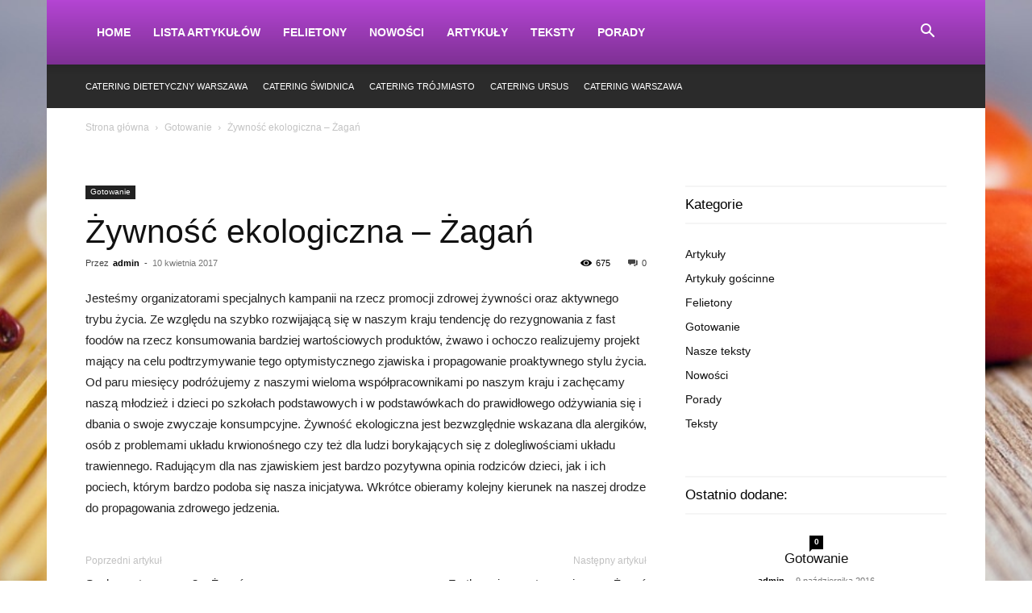

--- FILE ---
content_type: text/html; charset=UTF-8
request_url: https://www.ilwy.pl/zywnosc-ekologiczna-zagan.php
body_size: 22435
content:
<!doctype html >
<!--[if IE 8]>    <html class="ie8" lang="en"> <![endif]-->
<!--[if IE 9]>    <html class="ie9" lang="en"> <![endif]-->
<!--[if gt IE 8]><!--> <html dir="ltr" lang="pl-PL" prefix="og: https://ogp.me/ns#"> <!--<![endif]-->
<head>
    
    <meta charset="UTF-8" />
    <meta name="viewport" content="width=device-width, initial-scale=1.0">
    <link rel="pingback" href="https://www.ilwy.pl/xmlrpc.php" />
    	<style>img:is([sizes="auto" i], [sizes^="auto," i]) { contain-intrinsic-size: 3000px 1500px }</style>
	
		<!-- All in One SEO 4.7.7.2 - aioseo.com -->
		<title>Żywność ekologiczna – Żagań - Kuchnia i Kulnaria - Najlepsze diety online!</title>
	<meta name="description" content="Jesteśmy organizatorami specjalnych kampanii na rzecz promocji zdrowej żywności oraz aktywnego trybu życia. Ze względu na szybko rozwijającą się w naszym kraju tendencję do rezygnowania z fast foodów na rzecz konsumowania bardziej wartościowych produktów, żwawo i ochoczo realizujemy projekt mający na celu podtrzymywanie tego optymistycznego zjawiska i propagowanie proaktywnego stylu życia. Od paru miesięcy podróżujemy" />
	<meta name="robots" content="max-image-preview:large" />
	<meta name="author" content="admin"/>
	<link rel="canonical" href="https://www.ilwy.pl/zywnosc-ekologiczna-zagan.php" />
	<meta name="generator" content="All in One SEO (AIOSEO) 4.7.7.2" />
		<meta property="og:locale" content="pl_PL" />
		<meta property="og:site_name" content="Kuchnia i Kulnaria - Najlepsze diety online! -" />
		<meta property="og:type" content="article" />
		<meta property="og:title" content="Żywność ekologiczna – Żagań - Kuchnia i Kulnaria - Najlepsze diety online!" />
		<meta property="og:description" content="Jesteśmy organizatorami specjalnych kampanii na rzecz promocji zdrowej żywności oraz aktywnego trybu życia. Ze względu na szybko rozwijającą się w naszym kraju tendencję do rezygnowania z fast foodów na rzecz konsumowania bardziej wartościowych produktów, żwawo i ochoczo realizujemy projekt mający na celu podtrzymywanie tego optymistycznego zjawiska i propagowanie proaktywnego stylu życia. Od paru miesięcy podróżujemy" />
		<meta property="og:url" content="https://www.ilwy.pl/zywnosc-ekologiczna-zagan.php" />
		<meta property="article:published_time" content="2017-04-10T21:11:45+00:00" />
		<meta property="article:modified_time" content="2017-04-10T21:11:45+00:00" />
		<meta name="twitter:card" content="summary_large_image" />
		<meta name="twitter:title" content="Żywność ekologiczna – Żagań - Kuchnia i Kulnaria - Najlepsze diety online!" />
		<meta name="twitter:description" content="Jesteśmy organizatorami specjalnych kampanii na rzecz promocji zdrowej żywności oraz aktywnego trybu życia. Ze względu na szybko rozwijającą się w naszym kraju tendencję do rezygnowania z fast foodów na rzecz konsumowania bardziej wartościowych produktów, żwawo i ochoczo realizujemy projekt mający na celu podtrzymywanie tego optymistycznego zjawiska i propagowanie proaktywnego stylu życia. Od paru miesięcy podróżujemy" />
		<script type="application/ld+json" class="aioseo-schema">
			{"@context":"https:\/\/schema.org","@graph":[{"@type":"BlogPosting","@id":"https:\/\/www.ilwy.pl\/zywnosc-ekologiczna-zagan.php#blogposting","name":"\u017bywno\u015b\u0107 ekologiczna \u2013 \u017baga\u0144 - Kuchnia i Kulnaria - Najlepsze diety online!","headline":"\u017bywno\u015b\u0107 ekologiczna &#8211; \u017baga\u0144","author":{"@id":"https:\/\/www.ilwy.pl\/author\/admin#author"},"publisher":{"@id":"https:\/\/www.ilwy.pl\/#organization"},"image":{"@type":"ImageObject","url":1497},"datePublished":"2017-04-10T21:11:45+02:00","dateModified":"2017-04-10T21:11:45+02:00","inLanguage":"pl-PL","mainEntityOfPage":{"@id":"https:\/\/www.ilwy.pl\/zywnosc-ekologiczna-zagan.php#webpage"},"isPartOf":{"@id":"https:\/\/www.ilwy.pl\/zywnosc-ekologiczna-zagan.php#webpage"},"articleSection":"Gotowanie"},{"@type":"BreadcrumbList","@id":"https:\/\/www.ilwy.pl\/zywnosc-ekologiczna-zagan.php#breadcrumblist","itemListElement":[{"@type":"ListItem","@id":"https:\/\/www.ilwy.pl\/#listItem","position":1,"name":"Dom"}]},{"@type":"Organization","@id":"https:\/\/www.ilwy.pl\/#organization","name":"Spo\u017cywcze targi gastronomiczne","url":"https:\/\/www.ilwy.pl\/"},{"@type":"Person","@id":"https:\/\/www.ilwy.pl\/author\/admin#author","url":"https:\/\/www.ilwy.pl\/author\/admin","name":"admin","image":{"@type":"ImageObject","@id":"https:\/\/www.ilwy.pl\/zywnosc-ekologiczna-zagan.php#authorImage","url":"https:\/\/secure.gravatar.com\/avatar\/c83356b7eb89c7da0ca9239e1452b2b4?s=96&d=wavatar&r=g","width":96,"height":96,"caption":"admin"}},{"@type":"WebPage","@id":"https:\/\/www.ilwy.pl\/zywnosc-ekologiczna-zagan.php#webpage","url":"https:\/\/www.ilwy.pl\/zywnosc-ekologiczna-zagan.php","name":"\u017bywno\u015b\u0107 ekologiczna \u2013 \u017baga\u0144 - Kuchnia i Kulnaria - Najlepsze diety online!","description":"Jeste\u015bmy organizatorami specjalnych kampanii na rzecz promocji zdrowej \u017cywno\u015bci oraz aktywnego trybu \u017cycia. Ze wzgl\u0119du na szybko rozwijaj\u0105c\u0105 si\u0119 w naszym kraju tendencj\u0119 do rezygnowania z fast food\u00f3w na rzecz konsumowania bardziej warto\u015bciowych produkt\u00f3w, \u017cwawo i ochoczo realizujemy projekt maj\u0105cy na celu podtrzymywanie tego optymistycznego zjawiska i propagowanie proaktywnego stylu \u017cycia. Od paru miesi\u0119cy podr\u00f3\u017cujemy","inLanguage":"pl-PL","isPartOf":{"@id":"https:\/\/www.ilwy.pl\/#website"},"breadcrumb":{"@id":"https:\/\/www.ilwy.pl\/zywnosc-ekologiczna-zagan.php#breadcrumblist"},"author":{"@id":"https:\/\/www.ilwy.pl\/author\/admin#author"},"creator":{"@id":"https:\/\/www.ilwy.pl\/author\/admin#author"},"image":{"@type":"ImageObject","url":1497,"@id":"https:\/\/www.ilwy.pl\/zywnosc-ekologiczna-zagan.php\/#mainImage"},"primaryImageOfPage":{"@id":"https:\/\/www.ilwy.pl\/zywnosc-ekologiczna-zagan.php#mainImage"},"datePublished":"2017-04-10T21:11:45+02:00","dateModified":"2017-04-10T21:11:45+02:00"},{"@type":"WebSite","@id":"https:\/\/www.ilwy.pl\/#website","url":"https:\/\/www.ilwy.pl\/","name":"Spo\u017cywcze targi gastronomiczne","inLanguage":"pl-PL","publisher":{"@id":"https:\/\/www.ilwy.pl\/#organization"}}]}
		</script>
		<!-- All in One SEO -->

<link rel="alternate" type="application/rss+xml" title="Kuchnia i Kulnaria - Najlepsze diety online! &raquo; Kanał z wpisami" href="https://www.ilwy.pl/feed" />
<link rel="alternate" type="application/rss+xml" title="Kuchnia i Kulnaria - Najlepsze diety online! &raquo; Kanał z komentarzami" href="https://www.ilwy.pl/comments/feed" />
<script type="text/javascript">
/* <![CDATA[ */
window._wpemojiSettings = {"baseUrl":"https:\/\/s.w.org\/images\/core\/emoji\/15.0.3\/72x72\/","ext":".png","svgUrl":"https:\/\/s.w.org\/images\/core\/emoji\/15.0.3\/svg\/","svgExt":".svg","source":{"concatemoji":"https:\/\/www.ilwy.pl\/wp-includes\/js\/wp-emoji-release.min.js?ver=6.7.1"}};
/*! This file is auto-generated */
!function(i,n){var o,s,e;function c(e){try{var t={supportTests:e,timestamp:(new Date).valueOf()};sessionStorage.setItem(o,JSON.stringify(t))}catch(e){}}function p(e,t,n){e.clearRect(0,0,e.canvas.width,e.canvas.height),e.fillText(t,0,0);var t=new Uint32Array(e.getImageData(0,0,e.canvas.width,e.canvas.height).data),r=(e.clearRect(0,0,e.canvas.width,e.canvas.height),e.fillText(n,0,0),new Uint32Array(e.getImageData(0,0,e.canvas.width,e.canvas.height).data));return t.every(function(e,t){return e===r[t]})}function u(e,t,n){switch(t){case"flag":return n(e,"\ud83c\udff3\ufe0f\u200d\u26a7\ufe0f","\ud83c\udff3\ufe0f\u200b\u26a7\ufe0f")?!1:!n(e,"\ud83c\uddfa\ud83c\uddf3","\ud83c\uddfa\u200b\ud83c\uddf3")&&!n(e,"\ud83c\udff4\udb40\udc67\udb40\udc62\udb40\udc65\udb40\udc6e\udb40\udc67\udb40\udc7f","\ud83c\udff4\u200b\udb40\udc67\u200b\udb40\udc62\u200b\udb40\udc65\u200b\udb40\udc6e\u200b\udb40\udc67\u200b\udb40\udc7f");case"emoji":return!n(e,"\ud83d\udc26\u200d\u2b1b","\ud83d\udc26\u200b\u2b1b")}return!1}function f(e,t,n){var r="undefined"!=typeof WorkerGlobalScope&&self instanceof WorkerGlobalScope?new OffscreenCanvas(300,150):i.createElement("canvas"),a=r.getContext("2d",{willReadFrequently:!0}),o=(a.textBaseline="top",a.font="600 32px Arial",{});return e.forEach(function(e){o[e]=t(a,e,n)}),o}function t(e){var t=i.createElement("script");t.src=e,t.defer=!0,i.head.appendChild(t)}"undefined"!=typeof Promise&&(o="wpEmojiSettingsSupports",s=["flag","emoji"],n.supports={everything:!0,everythingExceptFlag:!0},e=new Promise(function(e){i.addEventListener("DOMContentLoaded",e,{once:!0})}),new Promise(function(t){var n=function(){try{var e=JSON.parse(sessionStorage.getItem(o));if("object"==typeof e&&"number"==typeof e.timestamp&&(new Date).valueOf()<e.timestamp+604800&&"object"==typeof e.supportTests)return e.supportTests}catch(e){}return null}();if(!n){if("undefined"!=typeof Worker&&"undefined"!=typeof OffscreenCanvas&&"undefined"!=typeof URL&&URL.createObjectURL&&"undefined"!=typeof Blob)try{var e="postMessage("+f.toString()+"("+[JSON.stringify(s),u.toString(),p.toString()].join(",")+"));",r=new Blob([e],{type:"text/javascript"}),a=new Worker(URL.createObjectURL(r),{name:"wpTestEmojiSupports"});return void(a.onmessage=function(e){c(n=e.data),a.terminate(),t(n)})}catch(e){}c(n=f(s,u,p))}t(n)}).then(function(e){for(var t in e)n.supports[t]=e[t],n.supports.everything=n.supports.everything&&n.supports[t],"flag"!==t&&(n.supports.everythingExceptFlag=n.supports.everythingExceptFlag&&n.supports[t]);n.supports.everythingExceptFlag=n.supports.everythingExceptFlag&&!n.supports.flag,n.DOMReady=!1,n.readyCallback=function(){n.DOMReady=!0}}).then(function(){return e}).then(function(){var e;n.supports.everything||(n.readyCallback(),(e=n.source||{}).concatemoji?t(e.concatemoji):e.wpemoji&&e.twemoji&&(t(e.twemoji),t(e.wpemoji)))}))}((window,document),window._wpemojiSettings);
/* ]]> */
</script>
<style id='wp-emoji-styles-inline-css' type='text/css'>

	img.wp-smiley, img.emoji {
		display: inline !important;
		border: none !important;
		box-shadow: none !important;
		height: 1em !important;
		width: 1em !important;
		margin: 0 0.07em !important;
		vertical-align: -0.1em !important;
		background: none !important;
		padding: 0 !important;
	}
</style>
<link rel='stylesheet' id='wp-block-library-css' href='https://www.ilwy.pl/wp-includes/css/dist/block-library/style.min.css?ver=6.7.1' type='text/css' media='all' />
<style id='classic-theme-styles-inline-css' type='text/css'>
/*! This file is auto-generated */
.wp-block-button__link{color:#fff;background-color:#32373c;border-radius:9999px;box-shadow:none;text-decoration:none;padding:calc(.667em + 2px) calc(1.333em + 2px);font-size:1.125em}.wp-block-file__button{background:#32373c;color:#fff;text-decoration:none}
</style>
<style id='global-styles-inline-css' type='text/css'>
:root{--wp--preset--aspect-ratio--square: 1;--wp--preset--aspect-ratio--4-3: 4/3;--wp--preset--aspect-ratio--3-4: 3/4;--wp--preset--aspect-ratio--3-2: 3/2;--wp--preset--aspect-ratio--2-3: 2/3;--wp--preset--aspect-ratio--16-9: 16/9;--wp--preset--aspect-ratio--9-16: 9/16;--wp--preset--color--black: #000000;--wp--preset--color--cyan-bluish-gray: #abb8c3;--wp--preset--color--white: #ffffff;--wp--preset--color--pale-pink: #f78da7;--wp--preset--color--vivid-red: #cf2e2e;--wp--preset--color--luminous-vivid-orange: #ff6900;--wp--preset--color--luminous-vivid-amber: #fcb900;--wp--preset--color--light-green-cyan: #7bdcb5;--wp--preset--color--vivid-green-cyan: #00d084;--wp--preset--color--pale-cyan-blue: #8ed1fc;--wp--preset--color--vivid-cyan-blue: #0693e3;--wp--preset--color--vivid-purple: #9b51e0;--wp--preset--gradient--vivid-cyan-blue-to-vivid-purple: linear-gradient(135deg,rgba(6,147,227,1) 0%,rgb(155,81,224) 100%);--wp--preset--gradient--light-green-cyan-to-vivid-green-cyan: linear-gradient(135deg,rgb(122,220,180) 0%,rgb(0,208,130) 100%);--wp--preset--gradient--luminous-vivid-amber-to-luminous-vivid-orange: linear-gradient(135deg,rgba(252,185,0,1) 0%,rgba(255,105,0,1) 100%);--wp--preset--gradient--luminous-vivid-orange-to-vivid-red: linear-gradient(135deg,rgba(255,105,0,1) 0%,rgb(207,46,46) 100%);--wp--preset--gradient--very-light-gray-to-cyan-bluish-gray: linear-gradient(135deg,rgb(238,238,238) 0%,rgb(169,184,195) 100%);--wp--preset--gradient--cool-to-warm-spectrum: linear-gradient(135deg,rgb(74,234,220) 0%,rgb(151,120,209) 20%,rgb(207,42,186) 40%,rgb(238,44,130) 60%,rgb(251,105,98) 80%,rgb(254,248,76) 100%);--wp--preset--gradient--blush-light-purple: linear-gradient(135deg,rgb(255,206,236) 0%,rgb(152,150,240) 100%);--wp--preset--gradient--blush-bordeaux: linear-gradient(135deg,rgb(254,205,165) 0%,rgb(254,45,45) 50%,rgb(107,0,62) 100%);--wp--preset--gradient--luminous-dusk: linear-gradient(135deg,rgb(255,203,112) 0%,rgb(199,81,192) 50%,rgb(65,88,208) 100%);--wp--preset--gradient--pale-ocean: linear-gradient(135deg,rgb(255,245,203) 0%,rgb(182,227,212) 50%,rgb(51,167,181) 100%);--wp--preset--gradient--electric-grass: linear-gradient(135deg,rgb(202,248,128) 0%,rgb(113,206,126) 100%);--wp--preset--gradient--midnight: linear-gradient(135deg,rgb(2,3,129) 0%,rgb(40,116,252) 100%);--wp--preset--font-size--small: 11px;--wp--preset--font-size--medium: 20px;--wp--preset--font-size--large: 32px;--wp--preset--font-size--x-large: 42px;--wp--preset--font-size--regular: 15px;--wp--preset--font-size--larger: 50px;--wp--preset--spacing--20: 0.44rem;--wp--preset--spacing--30: 0.67rem;--wp--preset--spacing--40: 1rem;--wp--preset--spacing--50: 1.5rem;--wp--preset--spacing--60: 2.25rem;--wp--preset--spacing--70: 3.38rem;--wp--preset--spacing--80: 5.06rem;--wp--preset--shadow--natural: 6px 6px 9px rgba(0, 0, 0, 0.2);--wp--preset--shadow--deep: 12px 12px 50px rgba(0, 0, 0, 0.4);--wp--preset--shadow--sharp: 6px 6px 0px rgba(0, 0, 0, 0.2);--wp--preset--shadow--outlined: 6px 6px 0px -3px rgba(255, 255, 255, 1), 6px 6px rgba(0, 0, 0, 1);--wp--preset--shadow--crisp: 6px 6px 0px rgba(0, 0, 0, 1);}:where(.is-layout-flex){gap: 0.5em;}:where(.is-layout-grid){gap: 0.5em;}body .is-layout-flex{display: flex;}.is-layout-flex{flex-wrap: wrap;align-items: center;}.is-layout-flex > :is(*, div){margin: 0;}body .is-layout-grid{display: grid;}.is-layout-grid > :is(*, div){margin: 0;}:where(.wp-block-columns.is-layout-flex){gap: 2em;}:where(.wp-block-columns.is-layout-grid){gap: 2em;}:where(.wp-block-post-template.is-layout-flex){gap: 1.25em;}:where(.wp-block-post-template.is-layout-grid){gap: 1.25em;}.has-black-color{color: var(--wp--preset--color--black) !important;}.has-cyan-bluish-gray-color{color: var(--wp--preset--color--cyan-bluish-gray) !important;}.has-white-color{color: var(--wp--preset--color--white) !important;}.has-pale-pink-color{color: var(--wp--preset--color--pale-pink) !important;}.has-vivid-red-color{color: var(--wp--preset--color--vivid-red) !important;}.has-luminous-vivid-orange-color{color: var(--wp--preset--color--luminous-vivid-orange) !important;}.has-luminous-vivid-amber-color{color: var(--wp--preset--color--luminous-vivid-amber) !important;}.has-light-green-cyan-color{color: var(--wp--preset--color--light-green-cyan) !important;}.has-vivid-green-cyan-color{color: var(--wp--preset--color--vivid-green-cyan) !important;}.has-pale-cyan-blue-color{color: var(--wp--preset--color--pale-cyan-blue) !important;}.has-vivid-cyan-blue-color{color: var(--wp--preset--color--vivid-cyan-blue) !important;}.has-vivid-purple-color{color: var(--wp--preset--color--vivid-purple) !important;}.has-black-background-color{background-color: var(--wp--preset--color--black) !important;}.has-cyan-bluish-gray-background-color{background-color: var(--wp--preset--color--cyan-bluish-gray) !important;}.has-white-background-color{background-color: var(--wp--preset--color--white) !important;}.has-pale-pink-background-color{background-color: var(--wp--preset--color--pale-pink) !important;}.has-vivid-red-background-color{background-color: var(--wp--preset--color--vivid-red) !important;}.has-luminous-vivid-orange-background-color{background-color: var(--wp--preset--color--luminous-vivid-orange) !important;}.has-luminous-vivid-amber-background-color{background-color: var(--wp--preset--color--luminous-vivid-amber) !important;}.has-light-green-cyan-background-color{background-color: var(--wp--preset--color--light-green-cyan) !important;}.has-vivid-green-cyan-background-color{background-color: var(--wp--preset--color--vivid-green-cyan) !important;}.has-pale-cyan-blue-background-color{background-color: var(--wp--preset--color--pale-cyan-blue) !important;}.has-vivid-cyan-blue-background-color{background-color: var(--wp--preset--color--vivid-cyan-blue) !important;}.has-vivid-purple-background-color{background-color: var(--wp--preset--color--vivid-purple) !important;}.has-black-border-color{border-color: var(--wp--preset--color--black) !important;}.has-cyan-bluish-gray-border-color{border-color: var(--wp--preset--color--cyan-bluish-gray) !important;}.has-white-border-color{border-color: var(--wp--preset--color--white) !important;}.has-pale-pink-border-color{border-color: var(--wp--preset--color--pale-pink) !important;}.has-vivid-red-border-color{border-color: var(--wp--preset--color--vivid-red) !important;}.has-luminous-vivid-orange-border-color{border-color: var(--wp--preset--color--luminous-vivid-orange) !important;}.has-luminous-vivid-amber-border-color{border-color: var(--wp--preset--color--luminous-vivid-amber) !important;}.has-light-green-cyan-border-color{border-color: var(--wp--preset--color--light-green-cyan) !important;}.has-vivid-green-cyan-border-color{border-color: var(--wp--preset--color--vivid-green-cyan) !important;}.has-pale-cyan-blue-border-color{border-color: var(--wp--preset--color--pale-cyan-blue) !important;}.has-vivid-cyan-blue-border-color{border-color: var(--wp--preset--color--vivid-cyan-blue) !important;}.has-vivid-purple-border-color{border-color: var(--wp--preset--color--vivid-purple) !important;}.has-vivid-cyan-blue-to-vivid-purple-gradient-background{background: var(--wp--preset--gradient--vivid-cyan-blue-to-vivid-purple) !important;}.has-light-green-cyan-to-vivid-green-cyan-gradient-background{background: var(--wp--preset--gradient--light-green-cyan-to-vivid-green-cyan) !important;}.has-luminous-vivid-amber-to-luminous-vivid-orange-gradient-background{background: var(--wp--preset--gradient--luminous-vivid-amber-to-luminous-vivid-orange) !important;}.has-luminous-vivid-orange-to-vivid-red-gradient-background{background: var(--wp--preset--gradient--luminous-vivid-orange-to-vivid-red) !important;}.has-very-light-gray-to-cyan-bluish-gray-gradient-background{background: var(--wp--preset--gradient--very-light-gray-to-cyan-bluish-gray) !important;}.has-cool-to-warm-spectrum-gradient-background{background: var(--wp--preset--gradient--cool-to-warm-spectrum) !important;}.has-blush-light-purple-gradient-background{background: var(--wp--preset--gradient--blush-light-purple) !important;}.has-blush-bordeaux-gradient-background{background: var(--wp--preset--gradient--blush-bordeaux) !important;}.has-luminous-dusk-gradient-background{background: var(--wp--preset--gradient--luminous-dusk) !important;}.has-pale-ocean-gradient-background{background: var(--wp--preset--gradient--pale-ocean) !important;}.has-electric-grass-gradient-background{background: var(--wp--preset--gradient--electric-grass) !important;}.has-midnight-gradient-background{background: var(--wp--preset--gradient--midnight) !important;}.has-small-font-size{font-size: var(--wp--preset--font-size--small) !important;}.has-medium-font-size{font-size: var(--wp--preset--font-size--medium) !important;}.has-large-font-size{font-size: var(--wp--preset--font-size--large) !important;}.has-x-large-font-size{font-size: var(--wp--preset--font-size--x-large) !important;}
:where(.wp-block-post-template.is-layout-flex){gap: 1.25em;}:where(.wp-block-post-template.is-layout-grid){gap: 1.25em;}
:where(.wp-block-columns.is-layout-flex){gap: 2em;}:where(.wp-block-columns.is-layout-grid){gap: 2em;}
:root :where(.wp-block-pullquote){font-size: 1.5em;line-height: 1.6;}
</style>
<link rel='stylesheet' id='td-plugin-multi-purpose-css' href='https://www.ilwy.pl/wp-content/plugins/td-composer/td-multi-purpose/style.css?ver=def8edc4e13d95bdf49953a9dce2f608' type='text/css' media='all' />
<link rel='stylesheet' id='td-theme-css' href='https://www.ilwy.pl/wp-content/themes/Newspaper/style.css?ver=12.6.8' type='text/css' media='all' />
<style id='td-theme-inline-css' type='text/css'>@media (max-width:767px){.td-header-desktop-wrap{display:none}}@media (min-width:767px){.td-header-mobile-wrap{display:none}}</style>
<link rel='stylesheet' id='td-legacy-framework-front-style-css' href='https://www.ilwy.pl/wp-content/plugins/td-composer/legacy/Newspaper/assets/css/td_legacy_main.css?ver=def8edc4e13d95bdf49953a9dce2f608' type='text/css' media='all' />
<link rel='stylesheet' id='td-standard-pack-framework-front-style-css' href='https://www.ilwy.pl/wp-content/plugins/td-standard-pack/Newspaper/assets/css/td_standard_pack_main.css?ver=1b3d5bf2c64738aa07b4643e31257da9' type='text/css' media='all' />
<link rel='stylesheet' id='tdb_style_cloud_templates_front-css' href='https://www.ilwy.pl/wp-content/plugins/td-cloud-library/assets/css/tdb_main.css?ver=b33652f2535d2f3812f59e306e26300d' type='text/css' media='all' />
<script type="text/javascript" src="https://www.ilwy.pl/wp-includes/js/jquery/jquery.min.js?ver=3.7.1" id="jquery-core-js"></script>
<script type="text/javascript" src="https://www.ilwy.pl/wp-includes/js/jquery/jquery-migrate.min.js?ver=3.4.1" id="jquery-migrate-js"></script>
<link rel="https://api.w.org/" href="https://www.ilwy.pl/wp-json/" /><link rel="alternate" title="JSON" type="application/json" href="https://www.ilwy.pl/wp-json/wp/v2/posts/1366" /><link rel="EditURI" type="application/rsd+xml" title="RSD" href="https://www.ilwy.pl/xmlrpc.php?rsd" />
<meta name="generator" content="WordPress 6.7.1" />
<link rel='shortlink' href='https://www.ilwy.pl/?p=1366' />
<link rel="alternate" title="oEmbed (JSON)" type="application/json+oembed" href="https://www.ilwy.pl/wp-json/oembed/1.0/embed?url=https%3A%2F%2Fwww.ilwy.pl%2Fzywnosc-ekologiczna-zagan.php" />
<link rel="alternate" title="oEmbed (XML)" type="text/xml+oembed" href="https://www.ilwy.pl/wp-json/oembed/1.0/embed?url=https%3A%2F%2Fwww.ilwy.pl%2Fzywnosc-ekologiczna-zagan.php&#038;format=xml" />
    <script>
        window.tdb_global_vars = {"wpRestUrl":"https:\/\/www.ilwy.pl\/wp-json\/","permalinkStructure":"\/%postname%.php"};
        window.tdb_p_autoload_vars = {"isAjax":false,"isAdminBarShowing":false,"autoloadStatus":"on","origPostEditUrl":null};
    </script>
    
    <style id="tdb-global-colors">:root{--accent-color:#fff}</style>

    
	
<!-- JS generated by theme -->

<script type="text/javascript" id="td-generated-header-js">
    
    

	    var tdBlocksArray = []; //here we store all the items for the current page

	    // td_block class - each ajax block uses a object of this class for requests
	    function tdBlock() {
		    this.id = '';
		    this.block_type = 1; //block type id (1-234 etc)
		    this.atts = '';
		    this.td_column_number = '';
		    this.td_current_page = 1; //
		    this.post_count = 0; //from wp
		    this.found_posts = 0; //from wp
		    this.max_num_pages = 0; //from wp
		    this.td_filter_value = ''; //current live filter value
		    this.is_ajax_running = false;
		    this.td_user_action = ''; // load more or infinite loader (used by the animation)
		    this.header_color = '';
		    this.ajax_pagination_infinite_stop = ''; //show load more at page x
	    }

        // td_js_generator - mini detector
        ( function () {
            var htmlTag = document.getElementsByTagName("html")[0];

	        if ( navigator.userAgent.indexOf("MSIE 10.0") > -1 ) {
                htmlTag.className += ' ie10';
            }

            if ( !!navigator.userAgent.match(/Trident.*rv\:11\./) ) {
                htmlTag.className += ' ie11';
            }

	        if ( navigator.userAgent.indexOf("Edge") > -1 ) {
                htmlTag.className += ' ieEdge';
            }

            if ( /(iPad|iPhone|iPod)/g.test(navigator.userAgent) ) {
                htmlTag.className += ' td-md-is-ios';
            }

            var user_agent = navigator.userAgent.toLowerCase();
            if ( user_agent.indexOf("android") > -1 ) {
                htmlTag.className += ' td-md-is-android';
            }

            if ( -1 !== navigator.userAgent.indexOf('Mac OS X')  ) {
                htmlTag.className += ' td-md-is-os-x';
            }

            if ( /chrom(e|ium)/.test(navigator.userAgent.toLowerCase()) ) {
               htmlTag.className += ' td-md-is-chrome';
            }

            if ( -1 !== navigator.userAgent.indexOf('Firefox') ) {
                htmlTag.className += ' td-md-is-firefox';
            }

            if ( -1 !== navigator.userAgent.indexOf('Safari') && -1 === navigator.userAgent.indexOf('Chrome') ) {
                htmlTag.className += ' td-md-is-safari';
            }

            if( -1 !== navigator.userAgent.indexOf('IEMobile') ){
                htmlTag.className += ' td-md-is-iemobile';
            }

        })();

        var tdLocalCache = {};

        ( function () {
            "use strict";

            tdLocalCache = {
                data: {},
                remove: function (resource_id) {
                    delete tdLocalCache.data[resource_id];
                },
                exist: function (resource_id) {
                    return tdLocalCache.data.hasOwnProperty(resource_id) && tdLocalCache.data[resource_id] !== null;
                },
                get: function (resource_id) {
                    return tdLocalCache.data[resource_id];
                },
                set: function (resource_id, cachedData) {
                    tdLocalCache.remove(resource_id);
                    tdLocalCache.data[resource_id] = cachedData;
                }
            };
        })();

    
    
var td_viewport_interval_list=[{"limitBottom":767,"sidebarWidth":228},{"limitBottom":1018,"sidebarWidth":300},{"limitBottom":1140,"sidebarWidth":324}];
var tds_general_modal_image="yes";
var tdc_is_installed="yes";
var td_ajax_url="https:\/\/www.ilwy.pl\/wp-admin\/admin-ajax.php?td_theme_name=Newspaper&v=12.6.8";
var td_get_template_directory_uri="https:\/\/www.ilwy.pl\/wp-content\/plugins\/td-composer\/legacy\/common";
var tds_snap_menu="";
var tds_logo_on_sticky="";
var tds_header_style="12";
var td_please_wait="Prosz\u0119 czeka\u0107 ...";
var td_email_user_pass_incorrect="U\u017cytkownik lub has\u0142o niepoprawne!";
var td_email_user_incorrect="E-mail lub nazwa u\u017cytkownika jest niepoprawna!";
var td_email_incorrect="E-mail niepoprawny!";
var td_user_incorrect="Username incorrect!";
var td_email_user_empty="Email or username empty!";
var td_pass_empty="Pass empty!";
var td_pass_pattern_incorrect="Invalid Pass Pattern!";
var td_retype_pass_incorrect="Retyped Pass incorrect!";
var tds_more_articles_on_post_enable="";
var tds_more_articles_on_post_time_to_wait="";
var tds_more_articles_on_post_pages_distance_from_top=0;
var tds_captcha="";
var tds_theme_color_site_wide="#b445d3";
var tds_smart_sidebar="";
var tdThemeName="Newspaper";
var tdThemeNameWl="Newspaper";
var td_magnific_popup_translation_tPrev="Poprzedni (Strza\u0142ka w lewo)";
var td_magnific_popup_translation_tNext="Nast\u0119pny (Strza\u0142ka w prawo)";
var td_magnific_popup_translation_tCounter="%curr% z %total%";
var td_magnific_popup_translation_ajax_tError="Zawarto\u015b\u0107 z %url% nie mo\u017ce by\u0107 za\u0142adowana.";
var td_magnific_popup_translation_image_tError="Obraz #%curr% nie mo\u017ce by\u0107 za\u0142adowany.";
var tdBlockNonce="73bc7ceb54";
var tdMobileMenu="disabled";
var tdMobileSearch="disabled";
var tdDateNamesI18n={"month_names":["stycze\u0144","luty","marzec","kwiecie\u0144","maj","czerwiec","lipiec","sierpie\u0144","wrzesie\u0144","pa\u017adziernik","listopad","grudzie\u0144"],"month_names_short":["sty","lut","mar","kwi","maj","cze","lip","sie","wrz","pa\u017a","lis","gru"],"day_names":["niedziela","poniedzia\u0142ek","wtorek","\u015broda","czwartek","pi\u0105tek","sobota"],"day_names_short":["niedz.","pon.","wt.","\u015br.","czw.","pt.","sob."]};
var tdb_modal_confirm="Ratowa\u0107";
var tdb_modal_cancel="Anulowa\u0107";
var tdb_modal_confirm_alt="Tak";
var tdb_modal_cancel_alt="NIE";
var td_deploy_mode="deploy";
var td_ad_background_click_link="";
var td_ad_background_click_target="";
</script>


<!-- Header style compiled by theme -->

<style>:root{--td_excl_label:'EKSKLUZYWNY';--td_theme_color:#b445d3;--td_slider_text:rgba(180,69,211,0.7);--td_mobile_gradient_one_mob:rgba(0,0,0,0.5);--td_mobile_gradient_two_mob:rgba(0,0,0,0.6)}.td-header-style-12 .td-header-menu-wrap-full,.td-header-style-12 .td-affix,.td-grid-style-1.td-hover-1 .td-big-grid-post:hover .td-post-category,.td-grid-style-5.td-hover-1 .td-big-grid-post:hover .td-post-category,.td_category_template_3 .td-current-sub-category,.td_category_template_8 .td-category-header .td-category a.td-current-sub-category,.td_category_template_4 .td-category-siblings .td-category a:hover,.td_block_big_grid_9.td-grid-style-1 .td-post-category,.td_block_big_grid_9.td-grid-style-5 .td-post-category,.td-grid-style-6.td-hover-1 .td-module-thumb:after,.tdm-menu-active-style5 .td-header-menu-wrap .sf-menu>.current-menu-item>a,.tdm-menu-active-style5 .td-header-menu-wrap .sf-menu>.current-menu-ancestor>a,.tdm-menu-active-style5 .td-header-menu-wrap .sf-menu>.current-category-ancestor>a,.tdm-menu-active-style5 .td-header-menu-wrap .sf-menu>li>a:hover,.tdm-menu-active-style5 .td-header-menu-wrap .sf-menu>.sfHover>a{background-color:#b445d3}.td_mega_menu_sub_cats .cur-sub-cat,.td-mega-span h3 a:hover,.td_mod_mega_menu:hover .entry-title a,.header-search-wrap .result-msg a:hover,.td-header-top-menu .td-drop-down-search .td_module_wrap:hover .entry-title a,.td-header-top-menu .td-icon-search:hover,.td-header-wrap .result-msg a:hover,.top-header-menu li a:hover,.top-header-menu .current-menu-item>a,.top-header-menu .current-menu-ancestor>a,.top-header-menu .current-category-ancestor>a,.td-social-icon-wrap>a:hover,.td-header-sp-top-widget .td-social-icon-wrap a:hover,.td_mod_related_posts:hover h3>a,.td-post-template-11 .td-related-title .td-related-left:hover,.td-post-template-11 .td-related-title .td-related-right:hover,.td-post-template-11 .td-related-title .td-cur-simple-item,.td-post-template-11 .td_block_related_posts .td-next-prev-wrap a:hover,.td-category-header .td-pulldown-category-filter-link:hover,.td-category-siblings .td-subcat-dropdown a:hover,.td-category-siblings .td-subcat-dropdown a.td-current-sub-category,.footer-text-wrap .footer-email-wrap a,.footer-social-wrap a:hover,.td_module_17 .td-read-more a:hover,.td_module_18 .td-read-more a:hover,.td_module_19 .td-post-author-name a:hover,.td-pulldown-syle-2 .td-subcat-dropdown:hover .td-subcat-more span,.td-pulldown-syle-2 .td-subcat-dropdown:hover .td-subcat-more i,.td-pulldown-syle-3 .td-subcat-dropdown:hover .td-subcat-more span,.td-pulldown-syle-3 .td-subcat-dropdown:hover .td-subcat-more i,.tdm-menu-active-style3 .tdm-header.td-header-wrap .sf-menu>.current-category-ancestor>a,.tdm-menu-active-style3 .tdm-header.td-header-wrap .sf-menu>.current-menu-ancestor>a,.tdm-menu-active-style3 .tdm-header.td-header-wrap .sf-menu>.current-menu-item>a,.tdm-menu-active-style3 .tdm-header.td-header-wrap .sf-menu>.sfHover>a,.tdm-menu-active-style3 .tdm-header.td-header-wrap .sf-menu>li>a:hover{color:#b445d3}.td-mega-menu-page .wpb_content_element ul li a:hover,.td-theme-wrap .td-aj-search-results .td_module_wrap:hover .entry-title a,.td-theme-wrap .header-search-wrap .result-msg a:hover{color:#b445d3!important}.td_category_template_8 .td-category-header .td-category a.td-current-sub-category,.td_category_template_4 .td-category-siblings .td-category a:hover,.tdm-menu-active-style4 .tdm-header .sf-menu>.current-menu-item>a,.tdm-menu-active-style4 .tdm-header .sf-menu>.current-menu-ancestor>a,.tdm-menu-active-style4 .tdm-header .sf-menu>.current-category-ancestor>a,.tdm-menu-active-style4 .tdm-header .sf-menu>li>a:hover,.tdm-menu-active-style4 .tdm-header .sf-menu>.sfHover>a{border-color:#b445d3}:root{--td_excl_label:'EKSKLUZYWNY';--td_theme_color:#b445d3;--td_slider_text:rgba(180,69,211,0.7);--td_mobile_gradient_one_mob:rgba(0,0,0,0.5);--td_mobile_gradient_two_mob:rgba(0,0,0,0.6)}.td-header-style-12 .td-header-menu-wrap-full,.td-header-style-12 .td-affix,.td-grid-style-1.td-hover-1 .td-big-grid-post:hover .td-post-category,.td-grid-style-5.td-hover-1 .td-big-grid-post:hover .td-post-category,.td_category_template_3 .td-current-sub-category,.td_category_template_8 .td-category-header .td-category a.td-current-sub-category,.td_category_template_4 .td-category-siblings .td-category a:hover,.td_block_big_grid_9.td-grid-style-1 .td-post-category,.td_block_big_grid_9.td-grid-style-5 .td-post-category,.td-grid-style-6.td-hover-1 .td-module-thumb:after,.tdm-menu-active-style5 .td-header-menu-wrap .sf-menu>.current-menu-item>a,.tdm-menu-active-style5 .td-header-menu-wrap .sf-menu>.current-menu-ancestor>a,.tdm-menu-active-style5 .td-header-menu-wrap .sf-menu>.current-category-ancestor>a,.tdm-menu-active-style5 .td-header-menu-wrap .sf-menu>li>a:hover,.tdm-menu-active-style5 .td-header-menu-wrap .sf-menu>.sfHover>a{background-color:#b445d3}.td_mega_menu_sub_cats .cur-sub-cat,.td-mega-span h3 a:hover,.td_mod_mega_menu:hover .entry-title a,.header-search-wrap .result-msg a:hover,.td-header-top-menu .td-drop-down-search .td_module_wrap:hover .entry-title a,.td-header-top-menu .td-icon-search:hover,.td-header-wrap .result-msg a:hover,.top-header-menu li a:hover,.top-header-menu .current-menu-item>a,.top-header-menu .current-menu-ancestor>a,.top-header-menu .current-category-ancestor>a,.td-social-icon-wrap>a:hover,.td-header-sp-top-widget .td-social-icon-wrap a:hover,.td_mod_related_posts:hover h3>a,.td-post-template-11 .td-related-title .td-related-left:hover,.td-post-template-11 .td-related-title .td-related-right:hover,.td-post-template-11 .td-related-title .td-cur-simple-item,.td-post-template-11 .td_block_related_posts .td-next-prev-wrap a:hover,.td-category-header .td-pulldown-category-filter-link:hover,.td-category-siblings .td-subcat-dropdown a:hover,.td-category-siblings .td-subcat-dropdown a.td-current-sub-category,.footer-text-wrap .footer-email-wrap a,.footer-social-wrap a:hover,.td_module_17 .td-read-more a:hover,.td_module_18 .td-read-more a:hover,.td_module_19 .td-post-author-name a:hover,.td-pulldown-syle-2 .td-subcat-dropdown:hover .td-subcat-more span,.td-pulldown-syle-2 .td-subcat-dropdown:hover .td-subcat-more i,.td-pulldown-syle-3 .td-subcat-dropdown:hover .td-subcat-more span,.td-pulldown-syle-3 .td-subcat-dropdown:hover .td-subcat-more i,.tdm-menu-active-style3 .tdm-header.td-header-wrap .sf-menu>.current-category-ancestor>a,.tdm-menu-active-style3 .tdm-header.td-header-wrap .sf-menu>.current-menu-ancestor>a,.tdm-menu-active-style3 .tdm-header.td-header-wrap .sf-menu>.current-menu-item>a,.tdm-menu-active-style3 .tdm-header.td-header-wrap .sf-menu>.sfHover>a,.tdm-menu-active-style3 .tdm-header.td-header-wrap .sf-menu>li>a:hover{color:#b445d3}.td-mega-menu-page .wpb_content_element ul li a:hover,.td-theme-wrap .td-aj-search-results .td_module_wrap:hover .entry-title a,.td-theme-wrap .header-search-wrap .result-msg a:hover{color:#b445d3!important}.td_category_template_8 .td-category-header .td-category a.td-current-sub-category,.td_category_template_4 .td-category-siblings .td-category a:hover,.tdm-menu-active-style4 .tdm-header .sf-menu>.current-menu-item>a,.tdm-menu-active-style4 .tdm-header .sf-menu>.current-menu-ancestor>a,.tdm-menu-active-style4 .tdm-header .sf-menu>.current-category-ancestor>a,.tdm-menu-active-style4 .tdm-header .sf-menu>li>a:hover,.tdm-menu-active-style4 .tdm-header .sf-menu>.sfHover>a{border-color:#b445d3}</style>

<!-- Google tag (gtag.js) -->
<script async src="https://www.googletagmanager.com/gtag/js?id=G-ECCTHLB9PF"></script>
<script>
  window.dataLayer = window.dataLayer || [];
  function gtag(){dataLayer.push(arguments);}
  gtag('js', new Date());

  gtag('config', 'G-ECCTHLB9PF');
</script>


<script type="application/ld+json">
    {
        "@context": "https://schema.org",
        "@type": "BreadcrumbList",
        "itemListElement": [
            {
                "@type": "ListItem",
                "position": 1,
                "item": {
                    "@type": "WebSite",
                    "@id": "https://www.ilwy.pl/",
                    "name": "Strona główna"
                }
            },
            {
                "@type": "ListItem",
                "position": 2,
                    "item": {
                    "@type": "WebPage",
                    "@id": "https://www.ilwy.pl/gn/gotowanie",
                    "name": "Gotowanie"
                }
            }
            ,{
                "@type": "ListItem",
                "position": 3,
                    "item": {
                    "@type": "WebPage",
                    "@id": "https://www.ilwy.pl/zywnosc-ekologiczna-zagan.php",
                    "name": "Żywność ekologiczna &#8211; Żagań"                                
                }
            }    
        ]
    }
</script>

<!-- Button style compiled by theme -->

<style>.tdm-btn-style1{background-color:#b445d3}.tdm-btn-style2:before{border-color:#b445d3}.tdm-btn-style2{color:#b445d3}.tdm-btn-style3{-webkit-box-shadow:0 2px 16px #b445d3;-moz-box-shadow:0 2px 16px #b445d3;box-shadow:0 2px 16px #b445d3}.tdm-btn-style3:hover{-webkit-box-shadow:0 4px 26px #b445d3;-moz-box-shadow:0 4px 26px #b445d3;box-shadow:0 4px 26px #b445d3}</style>

	<style id="tdw-css-placeholder"></style></head>

<body class="post-template-default single single-post postid-1366 single-format-standard td-standard-pack zywnosc-ekologiczna-zagan global-block-template-11 single_template_9 td-boxed-layout" itemscope="itemscope" itemtype="https://schema.org/WebPage">

<div class="td-scroll-up" data-style="style1"><i class="td-icon-menu-up"></i></div>
    

    <div id="td-outer-wrap" class="td-theme-wrap">
    
        
            <div class="tdc-header-wrap ">

            <!--
Header style 12
-->


<div class="td-header-wrap td-header-style-12 ">
    
	<div class="td-header-menu-wrap-full td-container-wrap ">
        
        <div class="td-header-menu-wrap td-header-gradient ">
			<div class="td-container td-header-row td-header-main-menu">
				<div id="td-header-menu" role="navigation">
        <div class="td-main-menu-logo td-logo-in-menu">
            </div>
    <div class="menu-1-container"><ul id="menu-1" class="sf-menu"><li id="menu-item-3894" class="menu-item menu-item-type-post_type menu-item-object-page menu-item-home menu-item-first menu-item-3894"><a href="https://www.ilwy.pl/">Home</a></li>
<li id="menu-item-3606" class="menu-item menu-item-type-post_type menu-item-object-page menu-item-3606"><a href="https://www.ilwy.pl/lista-artykulow">Lista artykułów</a></li>
<li id="menu-item-3607" class="menu-item menu-item-type-taxonomy menu-item-object-category menu-item-3607"><a href="https://www.ilwy.pl/gn/felietony">Felietony</a></li>
<li id="menu-item-3608" class="menu-item menu-item-type-taxonomy menu-item-object-category menu-item-3608"><a href="https://www.ilwy.pl/gn/nowosci">Nowości</a></li>
<li id="menu-item-3609" class="menu-item menu-item-type-taxonomy menu-item-object-category menu-item-3609"><a href="https://www.ilwy.pl/gn/artykuly">Artykuły</a></li>
<li id="menu-item-3610" class="menu-item menu-item-type-taxonomy menu-item-object-category menu-item-3610"><a href="https://www.ilwy.pl/gn/teksty">Teksty</a></li>
<li id="menu-item-3611" class="menu-item menu-item-type-taxonomy menu-item-object-category menu-item-3611"><a href="https://www.ilwy.pl/gn/porady">Porady</a></li>
</ul></div></div>


    <div class="header-search-wrap">
        <div class="td-search-btns-wrap">
            <a id="td-header-search-button" href="#" aria-label="Search" role="button" class="dropdown-toggle " data-toggle="dropdown"><i class="td-icon-search"></i></a>
                    </div>

        <div class="td-drop-down-search" aria-labelledby="td-header-search-button">
            <form method="get" class="td-search-form" action="https://www.ilwy.pl/">
                <div role="search" class="td-head-form-search-wrap">
                    <input id="td-header-search" type="text" value="" name="s" autocomplete="off" /><input class="wpb_button wpb_btn-inverse btn" type="submit" id="td-header-search-top" value="Wyszukiwanie" />
                </div>
            </form>
            <div id="td-aj-search"></div>
        </div>
    </div>

			</div>
		</div>
	</div>

	<div class="td-header-top-menu-full td-container-wrap ">
		<div class="td-container td-header-row td-header-top-menu">
            
    <div class="top-bar-style-1">
        
<div class="td-header-sp-top-menu">


	<div class="menu-top-container"><ul id="menu-44" class="top-header-menu"><li id="menu-item-3889" class="menu-item menu-item-type-post_type menu-item-object-post menu-item-first td-menu-item td-normal-menu menu-item-3889"><a href="https://www.ilwy.pl/catering-dietetyczny-warszawa.php">Catering dietetyczny Warszawa</a></li>
<li id="menu-item-3890" class="menu-item menu-item-type-post_type menu-item-object-post td-menu-item td-normal-menu menu-item-3890"><a href="https://www.ilwy.pl/catering-swidnica.php">Catering Świdnica</a></li>
<li id="menu-item-3891" class="menu-item menu-item-type-post_type menu-item-object-post td-menu-item td-normal-menu menu-item-3891"><a href="https://www.ilwy.pl/catering-trojmiasto.php">Catering Trójmiasto</a></li>
<li id="menu-item-3892" class="menu-item menu-item-type-post_type menu-item-object-post td-menu-item td-normal-menu menu-item-3892"><a href="https://www.ilwy.pl/catering-ursus.php">Catering Ursus</a></li>
<li id="menu-item-3893" class="menu-item menu-item-type-post_type menu-item-object-post td-menu-item td-normal-menu menu-item-3893"><a href="https://www.ilwy.pl/catering-warszawa.php">Catering warszawa</a></li>
</ul></div></div>
        <div class="td-header-sp-top-widget">
    
    </div>

    </div>

<!-- LOGIN MODAL -->

                <div id="login-form" class="white-popup-block mfp-hide mfp-with-anim td-login-modal-wrap">
                    <div class="td-login-wrap">
                        <a href="#" aria-label="Back" class="td-back-button"><i class="td-icon-modal-back"></i></a>
                        <div id="td-login-div" class="td-login-form-div td-display-block">
                            <div class="td-login-panel-title">Zaloguj</div>
                            <div class="td-login-panel-descr">Witamy! Zaloguj się na swoje konto</div>
                            <div class="td_display_err"></div>
                            <form id="loginForm" action="#" method="post">
                                <div class="td-login-inputs"><input class="td-login-input" autocomplete="username" type="text" name="login_email" id="login_email" value="" required><label for="login_email">Twoja nazwa użytkownika</label></div>
                                <div class="td-login-inputs"><input class="td-login-input" autocomplete="current-password" type="password" name="login_pass" id="login_pass" value="" required><label for="login_pass">Twoje hasło</label></div>
                                <input type="button"  name="login_button" id="login_button" class="wpb_button btn td-login-button" value="Zaloguj Się">
                                
                            </form>

                            

                            <div class="td-login-info-text"><a href="#" id="forgot-pass-link">Zapomniałeś hasła? sprowadź pomoc</a></div>
                            
                            
                            
                            
                        </div>

                        

                         <div id="td-forgot-pass-div" class="td-login-form-div td-display-none">
                            <div class="td-login-panel-title">Odzyskiwanie hasła</div>
                            <div class="td-login-panel-descr">Odzyskaj swoje hasło</div>
                            <div class="td_display_err"></div>
                            <form id="forgotpassForm" action="#" method="post">
                                <div class="td-login-inputs"><input class="td-login-input" type="text" name="forgot_email" id="forgot_email" value="" required><label for="forgot_email">Twój e-mail</label></div>
                                <input type="button" name="forgot_button" id="forgot_button" class="wpb_button btn td-login-button" value="Wyślij moje hasło">
                            </form>
                            <div class="td-login-info-text">Hasło zostanie wysłane e-mailem.</div>
                        </div>
                        
                        
                    </div>
                </div>
                		</div>
	</div>

    </div>
            </div>

            
<article id="post-1366" class="td-post-template-9 post-1366 post type-post status-publish format-standard has-post-thumbnail category-gotowanie td-container-wrap" itemscope itemtype="https://schema.org/Article">
    <div class="td-container">
        <div class="td-crumb-container"><div class="entry-crumbs"><span><a title="" class="entry-crumb" href="https://www.ilwy.pl/">Strona główna</a></span> <i class="td-icon-right td-bread-sep"></i> <span><a title="Zobacz wszystkie wiadomości Gotowanie" class="entry-crumb" href="https://www.ilwy.pl/gn/gotowanie">Gotowanie</a></span> <i class="td-icon-right td-bread-sep td-bred-no-url-last"></i> <span class="td-bred-no-url-last">Żywność ekologiczna &#8211; Żagań</span></div></div>
        <div class="td-post-featured-video">
            <div class="td-post-featured-image"><a href="" data-caption=""><img width="" height="" class="entry-thumb td-modal-image" src="" alt="" title=""/></a></div>        </div>
    </div>

    <div class="td-container">
        <div class="td-pb-row">
                                    <div class="td-pb-span8 td-main-content" role="main">
                            <div class="td-ss-main-content">
                                    <div class="td-post-header">

        <ul class="td-category"><li class="entry-category"><a  href="https://www.ilwy.pl/gn/gotowanie">Gotowanie</a></li></ul>
        <header class="td-post-title">
            <h1 class="entry-title">Żywność ekologiczna &#8211; Żagań</h1>

            

            <div class="td-module-meta-info">
                <div class="td-post-author-name"><div class="td-author-by">Przez</div> <a href="https://www.ilwy.pl/author/admin">admin</a><div class="td-author-line"> - </div> </div>                <span class="td-post-date"><time class="entry-date updated td-module-date" datetime="2017-04-10T23:11:45+02:00" >10 kwietnia 2017</time></span>                <div class="td-post-comments"><a href="https://www.ilwy.pl/zywnosc-ekologiczna-zagan.php#respond"><i class="td-icon-comments"></i>0</a></div>                <div class="td-post-views"><i class="td-icon-views"></i><span class="td-nr-views-1366">675</span></div>            </div>
        </header>


    </div>

    

    <div class="td-post-content tagdiv-type">

        <p>Jesteśmy organizatorami specjalnych kampanii na rzecz promocji zdrowej żywności oraz aktywnego trybu życia. Ze względu na szybko rozwijającą się w naszym kraju tendencję do rezygnowania z fast foodów na rzecz konsumowania bardziej wartościowych produktów, żwawo i ochoczo realizujemy projekt mający na celu podtrzymywanie tego optymistycznego zjawiska i propagowanie proaktywnego stylu życia. Od paru miesięcy podróżujemy z naszymi wieloma współpracownikami po naszym kraju i zachęcamy naszą młodzież i dzieci po szkołach podstawowych i w podstawówkach do prawidłowego odżywiania się i dbania o swoje zwyczaje konsumpcyjne. Żywność ekologiczna jest bezwzględnie wskazana dla alergików, osób z problemami układu krwionośnego czy też dla ludzi borykających się z dolegliwościami układu trawiennego. Radującym dla nas zjawiskiem jest bardzo pozytywna opinia rodziców dzieci, jak i ich pociech, którym bardzo podoba się nasza inicjatywa. Wkrótce obieramy kolejny kierunek na naszej drodze do propagowania zdrowego jedzenia.</p>
    </div>


    <footer>
                
        <div class="td-post-source-tags">
                                </div>

                <div class="td-block-row td-post-next-prev"><div class="td-block-span6 td-post-prev-post"><div class="td-post-next-prev-content"><span>Poprzedni artykuł</span><a href="https://www.ilwy.pl/suplementy-omega-3-zagan.php">Suplementy omega-3 &#8211; Żagań</a></div></div><div class="td-next-prev-separator"></div><div class="td-block-span6 td-post-next-post"><div class="td-post-next-prev-content"><span>Następny artykuł</span><a href="https://www.ilwy.pl/frytkownica-gastronomiczna-zagan.php">Frytkownica gastronomiczna &#8211; Żagań</a></div></div></div>        <div class="author-box-wrap"><a href="https://www.ilwy.pl/author/admin" aria-label="author-photo"><img alt='admin' src='https://secure.gravatar.com/avatar/c83356b7eb89c7da0ca9239e1452b2b4?s=96&#038;d=wavatar&#038;r=g' srcset='https://secure.gravatar.com/avatar/c83356b7eb89c7da0ca9239e1452b2b4?s=192&#038;d=wavatar&#038;r=g 2x' class='avatar avatar-96 photo' height='96' width='96' decoding='async'/></a><div class="desc"><div class="td-author-name vcard author"><span class="fn"><a href="https://www.ilwy.pl/author/admin">admin</a></span></div><div class="td-author-description"></div><div class="td-author-social"></div><div class="clearfix"></div></div></div>        <span class="td-page-meta" itemprop="author" itemscope itemtype="https://schema.org/Person"><meta itemprop="name" content="admin"><meta itemprop="url" content="https://www.ilwy.pl/author/admin"></span><meta itemprop="datePublished" content="2017-04-10T23:11:45+02:00"><meta itemprop="dateModified" content="2017-04-10T23:11:45+02:00"><meta itemscope itemprop="mainEntityOfPage" itemType="https://schema.org/WebPage" itemid="https://www.ilwy.pl/zywnosc-ekologiczna-zagan.php"/><span class="td-page-meta" itemprop="publisher" itemscope itemtype="https://schema.org/Organization"><span class="td-page-meta" itemprop="logo" itemscope itemtype="https://schema.org/ImageObject"><meta itemprop="url" content="https://www.ilwy.pl/zywnosc-ekologiczna-zagan.php"></span><meta itemprop="name" content="Kuchnia i Kulnaria - Najlepsze diety online!"></span><meta itemprop="headline " content="Żywność ekologiczna - Żagań">    </footer>

    <div class="td_block_wrap td_block_related_posts tdi_2 td_with_ajax_pagination td-pb-border-top td_block_template_11"  data-td-block-uid="tdi_2" ><script>var block_tdi_2 = new tdBlock();
block_tdi_2.id = "tdi_2";
block_tdi_2.atts = '{"limit":12,"ajax_pagination":"next_prev","live_filter":"cur_post_same_categories","td_ajax_filter_type":"td_custom_related","class":"tdi_2","td_column_number":3,"block_type":"td_block_related_posts","live_filter_cur_post_id":1366,"live_filter_cur_post_author":"1","block_template_id":"","header_color":"","ajax_pagination_infinite_stop":"","offset":"","td_ajax_preloading":"","td_filter_default_txt":"","td_ajax_filter_ids":"","el_class":"","color_preset":"","ajax_pagination_next_prev_swipe":"","border_top":"","css":"","tdc_css":"","tdc_css_class":"tdi_2","tdc_css_class_style":"tdi_2_rand_style"}';
block_tdi_2.td_column_number = "3";
block_tdi_2.block_type = "td_block_related_posts";
block_tdi_2.post_count = "12";
block_tdi_2.found_posts = "176";
block_tdi_2.header_color = "";
block_tdi_2.ajax_pagination_infinite_stop = "";
block_tdi_2.max_num_pages = "15";
tdBlocksArray.push(block_tdi_2);
</script><h4 class="td-related-title td-block-title"><a id="tdi_3" class="td-related-left td-cur-simple-item" data-td_filter_value="" data-td_block_id="tdi_2" href="#">PODOBNE ARTYKUŁY</a><a id="tdi_4" class="td-related-right" data-td_filter_value="td_related_more_from_author" data-td_block_id="tdi_2" href="#">WIĘCEJ OD AUTORA</a></h4><div id=tdi_2 class="td_block_inner">

	<div class="td-related-row">

	<div class="td-related-span4">

        <div class="td_module_related_posts td-animation-stack td_mod_related_posts">
            <div class="td-module-image">
                <div class="td-module-thumb"><a href="https://www.ilwy.pl/odkryj-potencjal-diety-aloesowej-klucz-do-zdrowia-i-odzywienia.php"  rel="bookmark" class="td-image-wrap " title="Odkryj Potencjał Diety Aloesowej: Klucz do Zdrowia i Odżywienia" ><img width="218" height="123" class="entry-thumb" src="https://www.ilwy.pl/wp-content/uploads/2022/02/targi.jpg"  srcset="https://www.ilwy.pl/wp-content/uploads/2022/02/targi.jpg 1200w, https://www.ilwy.pl/wp-content/uploads/2022/02/targi-768x432.jpg 768w" sizes="(max-width: 218px) 100vw, 218px"  alt="" title="Odkryj Potencjał Diety Aloesowej: Klucz do Zdrowia i Odżywienia" /></a></div>                            </div>
            <div class="item-details">
                <h3 class="entry-title td-module-title"><a href="https://www.ilwy.pl/odkryj-potencjal-diety-aloesowej-klucz-do-zdrowia-i-odzywienia.php"  rel="bookmark" title="Odkryj Potencjał Diety Aloesowej: Klucz do Zdrowia i Odżywienia">Odkryj Potencjał Diety Aloesowej: Klucz do Zdrowia i Odżywienia</a></h3>            </div>
        </div>
        
	</div> <!-- ./td-related-span4 -->

	<div class="td-related-span4">

        <div class="td_module_related_posts td-animation-stack td_mod_related_posts">
            <div class="td-module-image">
                <div class="td-module-thumb"><a href="https://www.ilwy.pl/odkryj-sekrety-kuchni-gastronomicznej-od-kulinarnych-tradycji-po-nowoczesne-trendy.php"  rel="bookmark" class="td-image-wrap " title="Odkryj Sekrety Kuchni Gastronomicznej: Od Kulinarnych Tradycji po Nowoczesne Trendy" ><img width="218" height="150" class="entry-thumb" src="https://www.ilwy.pl/wp-content/uploads/2024/03/salad-dressing-7295630_1280-218x150.jpg"  srcset="https://www.ilwy.pl/wp-content/uploads/2024/03/salad-dressing-7295630_1280-218x150.jpg 218w, https://www.ilwy.pl/wp-content/uploads/2024/03/salad-dressing-7295630_1280-100x70.jpg 100w" sizes="(max-width: 218px) 100vw, 218px"  alt="" title="Odkryj Sekrety Kuchni Gastronomicznej: Od Kulinarnych Tradycji po Nowoczesne Trendy" /></a></div>                            </div>
            <div class="item-details">
                <h3 class="entry-title td-module-title"><a href="https://www.ilwy.pl/odkryj-sekrety-kuchni-gastronomicznej-od-kulinarnych-tradycji-po-nowoczesne-trendy.php"  rel="bookmark" title="Odkryj Sekrety Kuchni Gastronomicznej: Od Kulinarnych Tradycji po Nowoczesne Trendy">Odkryj Sekrety Kuchni Gastronomicznej: Od Kulinarnych Tradycji po Nowoczesne Trendy</a></h3>            </div>
        </div>
        
	</div> <!-- ./td-related-span4 -->

	<div class="td-related-span4">

        <div class="td_module_related_posts td-animation-stack td_mod_related_posts">
            <div class="td-module-image">
                <div class="td-module-thumb"><a href="https://www.ilwy.pl/zakupy-spozywcze-online-warszawa-wygodne-i-bezpieczne-rozwiazanie-dla-kazdego.php"  rel="bookmark" class="td-image-wrap " title="Zakupy spożywcze online Warszawa &#8211; wygodne i bezpieczne rozwiązanie dla każdego" ><img width="218" height="123" class="entry-thumb" src="https://www.ilwy.pl/wp-content/uploads/2022/02/targi-1.jpg"  srcset="https://www.ilwy.pl/wp-content/uploads/2022/02/targi-1.jpg 1280w, https://www.ilwy.pl/wp-content/uploads/2022/02/targi-1-768x432.jpg 768w" sizes="(max-width: 218px) 100vw, 218px"  alt="" title="Zakupy spożywcze online Warszawa &#8211; wygodne i bezpieczne rozwiązanie dla każdego" /></a></div>                            </div>
            <div class="item-details">
                <h3 class="entry-title td-module-title"><a href="https://www.ilwy.pl/zakupy-spozywcze-online-warszawa-wygodne-i-bezpieczne-rozwiazanie-dla-kazdego.php"  rel="bookmark" title="Zakupy spożywcze online Warszawa &#8211; wygodne i bezpieczne rozwiązanie dla każdego">Zakupy spożywcze online Warszawa &#8211; wygodne i bezpieczne rozwiązanie dla każdego</a></h3>            </div>
        </div>
        
	</div> <!-- ./td-related-span4 --></div><!--./row-fluid-->

	<div class="td-related-row">

	<div class="td-related-span4">

        <div class="td_module_related_posts td-animation-stack td_mod_related_posts">
            <div class="td-module-image">
                <div class="td-module-thumb"><a href="https://www.ilwy.pl/skuteczny-dietetyk-wroclaw-jak-znalezc-dobrego-specjaliste-od-zywienia.php"  rel="bookmark" class="td-image-wrap " title="Skuteczny dietetyk Wrocław &#8211; jak znaleźć dobrego specjalistę od żywienia?" ><img width="218" height="145" class="entry-thumb" src="https://www.ilwy.pl/wp-content/uploads/2022/02/pizza-2.jpg"  srcset="https://www.ilwy.pl/wp-content/uploads/2022/02/pizza-2.jpg 1920w, https://www.ilwy.pl/wp-content/uploads/2022/02/pizza-2-768x512.jpg 768w" sizes="(max-width: 218px) 100vw, 218px"  alt="" title="Skuteczny dietetyk Wrocław &#8211; jak znaleźć dobrego specjalistę od żywienia?" /></a></div>                            </div>
            <div class="item-details">
                <h3 class="entry-title td-module-title"><a href="https://www.ilwy.pl/skuteczny-dietetyk-wroclaw-jak-znalezc-dobrego-specjaliste-od-zywienia.php"  rel="bookmark" title="Skuteczny dietetyk Wrocław &#8211; jak znaleźć dobrego specjalistę od żywienia?">Skuteczny dietetyk Wrocław &#8211; jak znaleźć dobrego specjalistę od żywienia?</a></h3>            </div>
        </div>
        
	</div> <!-- ./td-related-span4 -->

	<div class="td-related-span4">

        <div class="td_module_related_posts td-animation-stack td_mod_related_posts">
            <div class="td-module-image">
                <div class="td-module-thumb"><a href="https://www.ilwy.pl/catering-dietetyczny-opole-zdrowe-i-smaczne-jedzenie-na-kazdy-dzien.php"  rel="bookmark" class="td-image-wrap " title="Catering dietetyczny Opole &#8211; zdrowe i smaczne jedzenie na każdy dzień" ><img width="218" height="145" class="entry-thumb" src="https://www.ilwy.pl/wp-content/uploads/2022/02/wyciskarka.png"  srcset="https://www.ilwy.pl/wp-content/uploads/2022/02/wyciskarka.png 1359w, https://www.ilwy.pl/wp-content/uploads/2022/02/wyciskarka-768x512.png 768w" sizes="(max-width: 218px) 100vw, 218px"  alt="" title="Catering dietetyczny Opole &#8211; zdrowe i smaczne jedzenie na każdy dzień" /></a></div>                            </div>
            <div class="item-details">
                <h3 class="entry-title td-module-title"><a href="https://www.ilwy.pl/catering-dietetyczny-opole-zdrowe-i-smaczne-jedzenie-na-kazdy-dzien.php"  rel="bookmark" title="Catering dietetyczny Opole &#8211; zdrowe i smaczne jedzenie na każdy dzień">Catering dietetyczny Opole &#8211; zdrowe i smaczne jedzenie na każdy dzień</a></h3>            </div>
        </div>
        
	</div> <!-- ./td-related-span4 -->

	<div class="td-related-span4">

        <div class="td_module_related_posts td-animation-stack td_mod_related_posts">
            <div class="td-module-image">
                <div class="td-module-thumb"><a href="https://www.ilwy.pl/grillujemy.php"  rel="bookmark" class="td-image-wrap " title="Grillujemy" ><img width="218" height="145" class="entry-thumb" src="https://www.ilwy.pl/wp-content/uploads/2022/02/worki.jpg"  srcset="https://www.ilwy.pl/wp-content/uploads/2022/02/worki.jpg 2560w, https://www.ilwy.pl/wp-content/uploads/2022/02/worki-768x512.jpg 768w" sizes="(max-width: 218px) 100vw, 218px"  alt="" title="Grillujemy" /></a></div>                            </div>
            <div class="item-details">
                <h3 class="entry-title td-module-title"><a href="https://www.ilwy.pl/grillujemy.php"  rel="bookmark" title="Grillujemy">Grillujemy</a></h3>            </div>
        </div>
        
	</div> <!-- ./td-related-span4 --></div><!--./row-fluid-->

	<div class="td-related-row">

	<div class="td-related-span4">

        <div class="td_module_related_posts td-animation-stack td_mod_related_posts">
            <div class="td-module-image">
                <div class="td-module-thumb"><a href="https://www.ilwy.pl/kuchnia-i-jadalnia-jak-je-oddzielic.php"  rel="bookmark" class="td-image-wrap " title="Kuchnia i jadalnia &#8211; jak je oddzielić?" ><img width="" height="" class="entry-thumb" src=""   alt="" title="Kuchnia i jadalnia &#8211; jak je oddzielić?" /></a></div>                            </div>
            <div class="item-details">
                <h3 class="entry-title td-module-title"><a href="https://www.ilwy.pl/kuchnia-i-jadalnia-jak-je-oddzielic.php"  rel="bookmark" title="Kuchnia i jadalnia &#8211; jak je oddzielić?">Kuchnia i jadalnia &#8211; jak je oddzielić?</a></h3>            </div>
        </div>
        
	</div> <!-- ./td-related-span4 -->

	<div class="td-related-span4">

        <div class="td_module_related_posts td-animation-stack td_mod_related_posts">
            <div class="td-module-image">
                <div class="td-module-thumb"><a href="https://www.ilwy.pl/blog-fitness-dieta.php"  rel="bookmark" class="td-image-wrap " title="Blog fitness dieta" ><img width="" height="" class="entry-thumb" src=""   alt="" title="Blog fitness dieta" /></a></div>                            </div>
            <div class="item-details">
                <h3 class="entry-title td-module-title"><a href="https://www.ilwy.pl/blog-fitness-dieta.php"  rel="bookmark" title="Blog fitness dieta">Blog fitness dieta</a></h3>            </div>
        </div>
        
	</div> <!-- ./td-related-span4 -->

	<div class="td-related-span4">

        <div class="td_module_related_posts td-animation-stack td_mod_related_posts">
            <div class="td-module-image">
                <div class="td-module-thumb"><a href="https://www.ilwy.pl/zumba-wrzesnia-karolina-molenda.php"  rel="bookmark" class="td-image-wrap " title="Zumba Września Karolina Molenda" ><img width="" height="" class="entry-thumb" src=""   alt="" title="Zumba Września Karolina Molenda" /></a></div>                            </div>
            <div class="item-details">
                <h3 class="entry-title td-module-title"><a href="https://www.ilwy.pl/zumba-wrzesnia-karolina-molenda.php"  rel="bookmark" title="Zumba Września Karolina Molenda">Zumba Września Karolina Molenda</a></h3>            </div>
        </div>
        
	</div> <!-- ./td-related-span4 --></div><!--./row-fluid-->

	<div class="td-related-row">

	<div class="td-related-span4">

        <div class="td_module_related_posts td-animation-stack td_mod_related_posts">
            <div class="td-module-image">
                <div class="td-module-thumb"><a href="https://www.ilwy.pl/karolina-molenda-zumba-wrzesnia.php"  rel="bookmark" class="td-image-wrap " title="Karolina Molenda zumba Września" ><img width="" height="" class="entry-thumb" src=""   alt="" title="Karolina Molenda zumba Września" /></a></div>                            </div>
            <div class="item-details">
                <h3 class="entry-title td-module-title"><a href="https://www.ilwy.pl/karolina-molenda-zumba-wrzesnia.php"  rel="bookmark" title="Karolina Molenda zumba Września">Karolina Molenda zumba Września</a></h3>            </div>
        </div>
        
	</div> <!-- ./td-related-span4 -->

	<div class="td-related-span4">

        <div class="td_module_related_posts td-animation-stack td_mod_related_posts">
            <div class="td-module-image">
                <div class="td-module-thumb"><a href="https://www.ilwy.pl/dobry-dietetyk-wrzesnia.php"  rel="bookmark" class="td-image-wrap " title="Dobry dietetyk Września" ><img width="" height="" class="entry-thumb" src=""   alt="" title="Dobry dietetyk Września" /></a></div>                            </div>
            <div class="item-details">
                <h3 class="entry-title td-module-title"><a href="https://www.ilwy.pl/dobry-dietetyk-wrzesnia.php"  rel="bookmark" title="Dobry dietetyk Września">Dobry dietetyk Września</a></h3>            </div>
        </div>
        
	</div> <!-- ./td-related-span4 -->

	<div class="td-related-span4">

        <div class="td_module_related_posts td-animation-stack td_mod_related_posts">
            <div class="td-module-image">
                <div class="td-module-thumb"><a href="https://www.ilwy.pl/dietetyk-wrzesnia-bezplatne-konsultacje-poradnia-dietetyczna-dieta-system.php"  rel="bookmark" class="td-image-wrap " title="Dietetyk Września &#8211; bezpłatne konsultacje poradnia dietetyczna dieta system" ><img width="" height="" class="entry-thumb" src=""   alt="" title="Dietetyk Września &#8211; bezpłatne konsultacje poradnia dietetyczna dieta system" /></a></div>                            </div>
            <div class="item-details">
                <h3 class="entry-title td-module-title"><a href="https://www.ilwy.pl/dietetyk-wrzesnia-bezplatne-konsultacje-poradnia-dietetyczna-dieta-system.php"  rel="bookmark" title="Dietetyk Września &#8211; bezpłatne konsultacje poradnia dietetyczna dieta system">Dietetyk Września &#8211; bezpłatne konsultacje poradnia dietetyczna dieta system</a></h3>            </div>
        </div>
        
	</div> <!-- ./td-related-span4 --></div><!--./row-fluid--></div><div class="td-next-prev-wrap"><a href="#" class="td-ajax-prev-page ajax-page-disabled" aria-label="prev-page" id="prev-page-tdi_2" data-td_block_id="tdi_2"><i class="td-next-prev-icon td-icon-font td-icon-menu-left"></i></a><a href="#"  class="td-ajax-next-page" aria-label="next-page" id="next-page-tdi_2" data-td_block_id="tdi_2"><i class="td-next-prev-icon td-icon-font td-icon-menu-right"></i></a></div></div> <!-- ./block -->
    <div class="comments" id="comments">
            </div> <!-- /.content -->
                                </div>
                        </div>
                        <div class="td-pb-span4 td-main-sidebar" role="complementary">
                            <div class="td-ss-main-sidebar">
                                <aside id="categories-4" class="td_block_template_11 widget categories-4 widget_categories"><h4 class="td-block-title"><span>Kategorie</span></h4>
			<ul>
					<li class="cat-item cat-item-3"><a href="https://www.ilwy.pl/gn/artykuly">Artykuły</a>
</li>
	<li class="cat-item cat-item-8"><a href="https://www.ilwy.pl/gn/artykuly-goscinne">Artykuły gościnne</a>
</li>
	<li class="cat-item cat-item-1"><a href="https://www.ilwy.pl/gn/felietony">Felietony</a>
</li>
	<li class="cat-item cat-item-7"><a href="https://www.ilwy.pl/gn/gotowanie">Gotowanie</a>
</li>
	<li class="cat-item cat-item-12"><a href="https://www.ilwy.pl/gn/nasze-teksty">Nasze teksty</a>
</li>
	<li class="cat-item cat-item-2"><a href="https://www.ilwy.pl/gn/nowosci">Nowości</a>
</li>
	<li class="cat-item cat-item-5"><a href="https://www.ilwy.pl/gn/porady">Porady</a>
</li>
	<li class="cat-item cat-item-4"><a href="https://www.ilwy.pl/gn/teksty">Teksty</a>
</li>
			</ul>

			</aside><div class="td_block_wrap td_block_10 td_block_widget tdi_5 td-pb-border-top td_block_template_11 td-column-1 td_block_padding td_block_bot_line"  data-td-block-uid="tdi_5" >
<style>
.td_block_template_11.widget > ul > li {
                margin-left: 0 !important;
            }
            .td_block_template_11 .td-block-title {
                font-size: 17px;
                font-weight: 500;
                margin-top: 2px;
                margin-bottom: 24px;
                line-height: 44px;
                padding: 0;
                position: relative;
                text-align: left;
            }
            .td_block_template_11 .td-block-title:before,
            .td_block_template_11 .td-block-title:after {
                content: '';
                width: 100%;
                height: 2px;
                position: absolute;
                left: 0;
                background-color: var(--td_header_color, #f5f5f5);
            }
            .td_block_template_11 .td-block-title:after {
                bottom: 100%;
            }
            .td_block_template_11 .td-block-title:before {
                top: 100%;
            }
            .td_block_template_11 .td-block-title > * {
                color: var(--td_text_header_color, #000);
            }
            .td_block_template_11 .td-subcat-filter {
                line-height: 44px;
                display: table;
            }
            .td_block_template_11 .td-subcat-dropdown {
                line-height: 1;
                position: static;
            }
            .td_block_template_11 .td-subcat-dropdown .td-subcat-more {
                margin-bottom: 0 !important;
            }
            .td_block_template_11 .td-subcat-dropdown ul:after {
                height: 2px !important;
            }
            .td_block_template_11 .td-related-title a {
                margin-right: 20px;
            }
            @media (max-width: 767px) {
                .td_block_template_11 .td-related-title a{
                    font-size: 15px;
                }
            }   
            .td_block_template_11 .td-related-title .td-cur-simple-item {
                color: var(--td_theme_color, #4db2ec);
            }
</style><script>var block_tdi_5 = new tdBlock();
block_tdi_5.id = "tdi_5";
block_tdi_5.atts = '{"custom_title":"Ostatnio dodane:","custom_url":"","block_template_id":"","header_text_color":"#","border_color":"#","accent_text_color":"#","m9_tl":"","limit":"5","offset":"","time_ago_add_txt":"ago","el_class":"","post_ids":"-1366","category_id":"","taxonomies":"","category_ids":"","tag_slug":"","autors_id":"","installed_post_types":"","include_cf_posts":"","exclude_cf_posts":"","sort":"random_posts","linked_posts":"","td_ajax_filter_type":"","td_ajax_filter_ids":"","td_filter_default_txt":"All","td_ajax_preloading":"","ajax_pagination":"","ajax_pagination_infinite_stop":"","class":"td_block_widget tdi_5","block_type":"td_block_10","separator":"","in_all_terms":"","popular_by_date":"","favourite_only":"","open_in_new_window":"","show_modified_date":"","time_ago":"","time_ago_txt_pos":"","review_source":"","f_header_font_header":"","f_header_font_title":"Block header","f_header_font_settings":"","f_header_font_family":"","f_header_font_size":"","f_header_font_line_height":"","f_header_font_style":"","f_header_font_weight":"","f_header_font_transform":"","f_header_font_spacing":"","f_header_":"","f_ajax_font_title":"Ajax categories","f_ajax_font_settings":"","f_ajax_font_family":"","f_ajax_font_size":"","f_ajax_font_line_height":"","f_ajax_font_style":"","f_ajax_font_weight":"","f_ajax_font_transform":"","f_ajax_font_spacing":"","f_ajax_":"","f_more_font_title":"Load more button","f_more_font_settings":"","f_more_font_family":"","f_more_font_size":"","f_more_font_line_height":"","f_more_font_style":"","f_more_font_weight":"","f_more_font_transform":"","f_more_font_spacing":"","f_more_":"","m9f_title_font_header":"","m9f_title_font_title":"Article title","m9f_title_font_settings":"","m9f_title_font_family":"","m9f_title_font_size":"","m9f_title_font_line_height":"","m9f_title_font_style":"","m9f_title_font_weight":"","m9f_title_font_transform":"","m9f_title_font_spacing":"","m9f_title_":"","m9f_cat_font_title":"Article category tag","m9f_cat_font_settings":"","m9f_cat_font_family":"","m9f_cat_font_size":"","m9f_cat_font_line_height":"","m9f_cat_font_style":"","m9f_cat_font_weight":"","m9f_cat_font_transform":"","m9f_cat_font_spacing":"","m9f_cat_":"","m9f_meta_font_title":"Article meta info","m9f_meta_font_settings":"","m9f_meta_font_family":"","m9f_meta_font_size":"","m9f_meta_font_line_height":"","m9f_meta_font_style":"","m9f_meta_font_weight":"","m9f_meta_font_transform":"","m9f_meta_font_spacing":"","m9f_meta_":"","ajax_pagination_next_prev_swipe":"","css":"","tdc_css":"","td_column_number":1,"header_color":"","color_preset":"","border_top":"","tdc_css_class":"tdi_5","tdc_css_class_style":"tdi_5_rand_style"}';
block_tdi_5.td_column_number = "1";
block_tdi_5.block_type = "td_block_10";
block_tdi_5.post_count = "5";
block_tdi_5.found_posts = "285";
block_tdi_5.header_color = "";
block_tdi_5.ajax_pagination_infinite_stop = "";
block_tdi_5.max_num_pages = "57";
tdBlocksArray.push(block_tdi_5);
</script><div class="td-block-title-wrap"><h4 class="td-block-title"><span class="td-pulldown-size">Ostatnio dodane:</span></h4></div><div id=tdi_5 class="td_block_inner">

	<div class="td-block-span12">

        <div class="td_module_9 td_module_wrap">

            <div class="item-details">
                <span class="td-module-comments"><a href="https://www.ilwy.pl/gotowanie.php#respond">0</a></span>                <h3 class="entry-title td-module-title"><a href="https://www.ilwy.pl/gotowanie.php"  rel="bookmark" title="Gotowanie">Gotowanie</a></h3>
                
                <div class="td-module-meta-info">
                    <span class="td-post-author-name"><a href="https://www.ilwy.pl/author/admin">admin</a> <span>-</span> </span>                    <span class="td-post-date"><time class="entry-date updated td-module-date" datetime="2016-10-09T13:01:20+02:00" >9 października 2016</time></span>                </div>

            </div>

	        
        </div>

        
	</div> <!-- ./td-block-span12 -->

	<div class="td-block-span12">

        <div class="td_module_9 td_module_wrap">

            <div class="item-details">
                <span class="td-module-comments"><a href="https://www.ilwy.pl/hurtownia-hydrauliczna-warszawa.php#respond">0</a></span>                <h3 class="entry-title td-module-title"><a href="https://www.ilwy.pl/hurtownia-hydrauliczna-warszawa.php"  rel="bookmark" title="Hurtownia hydrauliczna Warszawa">Hurtownia hydrauliczna Warszawa</a></h3>
                
                <div class="td-module-meta-info">
                    <span class="td-post-author-name"><a href="https://www.ilwy.pl/author/admin">admin</a> <span>-</span> </span>                    <span class="td-post-date"><time class="entry-date updated td-module-date" datetime="2024-11-15T02:24:59+01:00" >15 listopada 2024</time></span>                </div>

            </div>

	        
        </div>

        
	</div> <!-- ./td-block-span12 -->

	<div class="td-block-span12">

        <div class="td_module_9 td_module_wrap">

            <div class="item-details">
                <span class="td-module-comments"><a href="https://www.ilwy.pl/stworzenie-pewnego-portalu.php#respond">0</a></span>                <h3 class="entry-title td-module-title"><a href="https://www.ilwy.pl/stworzenie-pewnego-portalu.php"  rel="bookmark" title="Stworzenie pewnego portalu">Stworzenie pewnego portalu</a></h3>
                
                <div class="td-module-meta-info">
                    <span class="td-post-author-name"><a href="https://www.ilwy.pl/author/admin">admin</a> <span>-</span> </span>                    <span class="td-post-date"><time class="entry-date updated td-module-date" datetime="2017-11-13T01:00:30+01:00" >13 listopada 2017</time></span>                </div>

            </div>

	        
        </div>

        
	</div> <!-- ./td-block-span12 -->

	<div class="td-block-span12">

        <div class="td_module_9 td_module_wrap">

            <div class="item-details">
                <span class="td-module-comments"><a href="https://www.ilwy.pl/oblewarki-do-czekolady-zagan.php#respond">0</a></span>                <h3 class="entry-title td-module-title"><a href="https://www.ilwy.pl/oblewarki-do-czekolady-zagan.php"  rel="bookmark" title="Oblewarki do czekolady &#8211; Żagań">Oblewarki do czekolady &#8211; Żagań</a></h3>
                
                <div class="td-module-meta-info">
                    <span class="td-post-author-name"><a href="https://www.ilwy.pl/author/admin">admin</a> <span>-</span> </span>                    <span class="td-post-date"><time class="entry-date updated td-module-date" datetime="2018-11-25T19:27:40+01:00" >25 listopada 2018</time></span>                </div>

            </div>

	        
        </div>

        
	</div> <!-- ./td-block-span12 -->

	<div class="td-block-span12">

        <div class="td_module_9 td_module_wrap">

            <div class="item-details">
                <span class="td-module-comments"><a href="https://www.ilwy.pl/drozdzowe-gofry.php#respond">0</a></span>                <h3 class="entry-title td-module-title"><a href="https://www.ilwy.pl/drozdzowe-gofry.php"  rel="bookmark" title="DROŻDŻOWE GOFRY">DROŻDŻOWE GOFRY</a></h3>
                
                <div class="td-module-meta-info">
                    <span class="td-post-author-name"><a href="https://www.ilwy.pl/author/admin">admin</a> <span>-</span> </span>                    <span class="td-post-date"><time class="entry-date updated td-module-date" datetime="2016-09-16T17:58:27+02:00" >16 września 2016</time></span>                </div>

            </div>

	        
        </div>

        
	</div> <!-- ./td-block-span12 --></div></div> <!-- ./block --><aside id="archives-4" class="td_block_template_11 widget archives-4 widget_archive"><h4 class="td-block-title"><span>Archiwa</span></h4>		<label class="screen-reader-text" for="archives-dropdown-4">Archiwa</label>
		<select id="archives-dropdown-4" name="archive-dropdown">
			
			<option value="">Wybierz miesiąc</option>
				<option value='https://www.ilwy.pl/2025/02'> luty 2025 &nbsp;(1)</option>
	<option value='https://www.ilwy.pl/2025/01'> styczeń 2025 &nbsp;(5)</option>
	<option value='https://www.ilwy.pl/2024/12'> grudzień 2024 &nbsp;(12)</option>
	<option value='https://www.ilwy.pl/2024/11'> listopad 2024 &nbsp;(23)</option>
	<option value='https://www.ilwy.pl/2024/10'> październik 2024 &nbsp;(1)</option>
	<option value='https://www.ilwy.pl/2024/09'> wrzesień 2024 &nbsp;(1)</option>
	<option value='https://www.ilwy.pl/2024/04'> kwiecień 2024 &nbsp;(1)</option>
	<option value='https://www.ilwy.pl/2024/03'> marzec 2024 &nbsp;(23)</option>
	<option value='https://www.ilwy.pl/2023/09'> wrzesień 2023 &nbsp;(1)</option>
	<option value='https://www.ilwy.pl/2023/07'> lipiec 2023 &nbsp;(2)</option>
	<option value='https://www.ilwy.pl/2023/05'> maj 2023 &nbsp;(1)</option>
	<option value='https://www.ilwy.pl/2023/04'> kwiecień 2023 &nbsp;(17)</option>
	<option value='https://www.ilwy.pl/2023/01'> styczeń 2023 &nbsp;(6)</option>
	<option value='https://www.ilwy.pl/2022/02'> luty 2022 &nbsp;(21)</option>
	<option value='https://www.ilwy.pl/2020/02'> luty 2020 &nbsp;(1)</option>
	<option value='https://www.ilwy.pl/2019/04'> kwiecień 2019 &nbsp;(18)</option>
	<option value='https://www.ilwy.pl/2019/01'> styczeń 2019 &nbsp;(18)</option>
	<option value='https://www.ilwy.pl/2018/11'> listopad 2018 &nbsp;(5)</option>
	<option value='https://www.ilwy.pl/2018/08'> sierpień 2018 &nbsp;(5)</option>
	<option value='https://www.ilwy.pl/2017/11'> listopad 2017 &nbsp;(11)</option>
	<option value='https://www.ilwy.pl/2017/10'> październik 2017 &nbsp;(10)</option>
	<option value='https://www.ilwy.pl/2017/06'> czerwiec 2017 &nbsp;(5)</option>
	<option value='https://www.ilwy.pl/2017/04'> kwiecień 2017 &nbsp;(5)</option>
	<option value='https://www.ilwy.pl/2017/02'> luty 2017 &nbsp;(10)</option>
	<option value='https://www.ilwy.pl/2016/12'> grudzień 2016 &nbsp;(5)</option>
	<option value='https://www.ilwy.pl/2016/11'> listopad 2016 &nbsp;(5)</option>
	<option value='https://www.ilwy.pl/2016/10'> październik 2016 &nbsp;(35)</option>
	<option value='https://www.ilwy.pl/2016/09'> wrzesień 2016 &nbsp;(15)</option>
	<option value='https://www.ilwy.pl/2016/08'> sierpień 2016 &nbsp;(7)</option>
	<option value='https://www.ilwy.pl/2015/12'> grudzień 2015 &nbsp;(16)</option>

		</select>

			<script type="text/javascript">
/* <![CDATA[ */

(function() {
	var dropdown = document.getElementById( "archives-dropdown-4" );
	function onSelectChange() {
		if ( dropdown.options[ dropdown.selectedIndex ].value !== '' ) {
			document.location.href = this.options[ this.selectedIndex ].value;
		}
	}
	dropdown.onchange = onSelectChange;
})();

/* ]]> */
</script>
</aside><div class="td_block_wrap td_block_11 td_block_widget tdi_6 td-pb-border-top td_block_template_11 td-column-1"  data-td-block-uid="tdi_6" ><script>var block_tdi_6 = new tdBlock();
block_tdi_6.id = "tdi_6";
block_tdi_6.atts = '{"custom_title":"Interesuj\u0105ce artyku\u0142y:","custom_url":"","block_template_id":"","header_text_color":"#","border_color":"#","accent_text_color":"#","m10_tl":"","m10_el":"","limit":"2","offset":"","time_ago_add_txt":"ago","el_class":"","post_ids":"-1366","category_id":"","taxonomies":"","category_ids":"","tag_slug":"","autors_id":"","installed_post_types":"","include_cf_posts":"","exclude_cf_posts":"","sort":"random_posts","linked_posts":"","td_ajax_filter_type":"","td_ajax_filter_ids":"","td_filter_default_txt":"All","td_ajax_preloading":"","ajax_pagination":"","ajax_pagination_infinite_stop":"","class":"td_block_widget tdi_6","block_type":"td_block_11","separator":"","in_all_terms":"","popular_by_date":"","favourite_only":"","open_in_new_window":"","show_modified_date":"","time_ago":"","time_ago_txt_pos":"","review_source":"","f_header_font_header":"","f_header_font_title":"Block header","f_header_font_settings":"","f_header_font_family":"","f_header_font_size":"","f_header_font_line_height":"","f_header_font_style":"","f_header_font_weight":"","f_header_font_transform":"","f_header_font_spacing":"","f_header_":"","f_ajax_font_title":"Ajax categories","f_ajax_font_settings":"","f_ajax_font_family":"","f_ajax_font_size":"","f_ajax_font_line_height":"","f_ajax_font_style":"","f_ajax_font_weight":"","f_ajax_font_transform":"","f_ajax_font_spacing":"","f_ajax_":"","f_more_font_title":"Load more button","f_more_font_settings":"","f_more_font_family":"","f_more_font_size":"","f_more_font_line_height":"","f_more_font_style":"","f_more_font_weight":"","f_more_font_transform":"","f_more_font_spacing":"","f_more_":"","m10f_title_font_header":"","m10f_title_font_title":"Article title","m10f_title_font_settings":"","m10f_title_font_family":"","m10f_title_font_size":"","m10f_title_font_line_height":"","m10f_title_font_style":"","m10f_title_font_weight":"","m10f_title_font_transform":"","m10f_title_font_spacing":"","m10f_title_":"","m10f_cat_font_title":"Article category tag","m10f_cat_font_settings":"","m10f_cat_font_family":"","m10f_cat_font_size":"","m10f_cat_font_line_height":"","m10f_cat_font_style":"","m10f_cat_font_weight":"","m10f_cat_font_transform":"","m10f_cat_font_spacing":"","m10f_cat_":"","m10f_meta_font_title":"Article meta info","m10f_meta_font_settings":"","m10f_meta_font_family":"","m10f_meta_font_size":"","m10f_meta_font_line_height":"","m10f_meta_font_style":"","m10f_meta_font_weight":"","m10f_meta_font_transform":"","m10f_meta_font_spacing":"","m10f_meta_":"","m10f_ex_font_title":"Article excerpt","m10f_ex_font_settings":"","m10f_ex_font_family":"","m10f_ex_font_size":"","m10f_ex_font_line_height":"","m10f_ex_font_style":"","m10f_ex_font_weight":"","m10f_ex_font_transform":"","m10f_ex_font_spacing":"","m10f_ex_":"","ajax_pagination_next_prev_swipe":"","css":"","tdc_css":"","td_column_number":1,"header_color":"","color_preset":"","border_top":"","tdc_css_class":"tdi_6","tdc_css_class_style":"tdi_6_rand_style"}';
block_tdi_6.td_column_number = "1";
block_tdi_6.block_type = "td_block_11";
block_tdi_6.post_count = "2";
block_tdi_6.found_posts = "285";
block_tdi_6.header_color = "";
block_tdi_6.ajax_pagination_infinite_stop = "";
block_tdi_6.max_num_pages = "143";
tdBlocksArray.push(block_tdi_6);
</script><div class="td-block-title-wrap"><h4 class="td-block-title"><span class="td-pulldown-size">Interesujące artykuły:</span></h4></div><div id=tdi_6 class="td_block_inner">

	<div class="td-block-span12">

        <div class="td_module_10 td_module_wrap td-animation-stack">
            <div class="td-module-thumb"><a href="https://www.ilwy.pl/bluzeczki-damskie.php"  rel="bookmark" class="td-image-wrap " title="Bluzeczki damskie" ><img width="218" height="150" class="entry-thumb" src="https://www.ilwy.pl/wp-content/uploads/2024/12/3992-bluzeczki-damskie-218x150.jpg"  srcset="https://www.ilwy.pl/wp-content/uploads/2024/12/3992-bluzeczki-damskie-218x150.jpg 218w, https://www.ilwy.pl/wp-content/uploads/2024/12/3992-bluzeczki-damskie-100x70.jpg 100w" sizes="(max-width: 218px) 100vw, 218px"  alt="Bluzeczki damskie" title="Bluzeczki damskie" /></a></div>
            <div class="item-details">
            <h3 class="entry-title td-module-title"><a href="https://www.ilwy.pl/bluzeczki-damskie.php"  rel="bookmark" title="Bluzeczki damskie">Bluzeczki damskie</a></h3>
                <div class="td-module-meta-info">
                                            <span class="td-post-author-name"><a href="https://www.ilwy.pl/author/admin">admin</a> <span>-</span> </span>                        <span class="td-post-date"><time class="entry-date updated td-module-date" datetime="2024-12-13T04:28:24+01:00" >13 grudnia 2024</time></span>                        <span class="td-module-comments"><a href="https://www.ilwy.pl/bluzeczki-damskie.php#respond">0</a></span>                </div>

                <div class="td-excerpt">
                    Odkryj nowoznaczne bluzeczki damskie, które idealnie uzupełnią twoją garderobę. Bogactwo kolorów, wzorów i fasonów pozwoli ci wyrazić swój unikalny styl każdego dnia. Znajdź swoją idealną bluzeczkę już teraz!                </div>
            </div>

        </div>

        
	</div> <!-- ./td-block-span12 -->

	<div class="td-block-span12">

        <div class="td_module_10 td_module_wrap td-animation-stack">
            <div class="td-module-thumb"><a href="https://www.ilwy.pl/wykopaliska-archeologiczne.php"  rel="bookmark" class="td-image-wrap " title="Wykopaliska archeologiczne" ><img width="218" height="150" class="entry-thumb" src="https://www.ilwy.pl/wp-content/uploads/2024/11/3948-wykopaliska-archeologiczne-218x150.jpg"  srcset="https://www.ilwy.pl/wp-content/uploads/2024/11/3948-wykopaliska-archeologiczne-218x150.jpg 218w, https://www.ilwy.pl/wp-content/uploads/2024/11/3948-wykopaliska-archeologiczne-100x70.jpg 100w" sizes="(max-width: 218px) 100vw, 218px"  alt="Wykopaliska archeologiczne" title="Wykopaliska archeologiczne" /></a></div>
            <div class="item-details">
            <h3 class="entry-title td-module-title"><a href="https://www.ilwy.pl/wykopaliska-archeologiczne.php"  rel="bookmark" title="Wykopaliska archeologiczne">Wykopaliska archeologiczne</a></h3>
                <div class="td-module-meta-info">
                                            <span class="td-post-author-name"><a href="https://www.ilwy.pl/author/admin">admin</a> <span>-</span> </span>                        <span class="td-post-date"><time class="entry-date updated td-module-date" datetime="2024-11-13T01:24:30+01:00" >13 listopada 2024</time></span>                        <span class="td-module-comments"><a href="https://www.ilwy.pl/wykopaliska-archeologiczne.php#respond">0</a></span>                </div>

                <div class="td-excerpt">
                    Zapraszamy do odkrywania tajemnic przeszłości poprzez udział w wykopaliskach archeologicznych. Ta fascynująca forma badania historii pozwala poznać nieznane dotąd fakty oraz zagłębić się w historię naszych przodków. Dołącz do nas już teraz i rozpocznij ekscytującą podróż w głąb czasu!                </div>
            </div>

        </div>

        
	</div> <!-- ./td-block-span12 --></div></div> <!-- ./block -->                            </div>
                        </div>
                            </div> <!-- /.td-pb-row -->
    </div> <!-- /.td-container -->
</article> <!-- /.post -->


	
	
            <div class="tdc-footer-wrap ">

                <!-- Footer -->
				<div class="td-footer-wrapper td-footer-container td-container-wrap td-footer-template-9 ">
    <div class="td-container">

	    <div class="td-pb-row">
		    <div class="td-pb-span12">
                		    </div>
	    </div>

        <div class="td-pb-row">

            <div class="td-pb-span4">
                <aside class="td_block_template_11 widget widget_execphp">			<div class="execphpwidget">



<li> </li>

<li> </li>


</div>
		</aside><div class="td_block_wrap td_block_9 td_block_widget tdi_8 td-pb-border-top td_block_template_11 td-column-1 td_block_padding td_block_bot_line"  data-td-block-uid="tdi_8" ><script>var block_tdi_8 = new tdBlock();
block_tdi_8.id = "tdi_8";
block_tdi_8.atts = '{"custom_title":"Ciekawostki:","custom_url":"","block_template_id":"","header_text_color":"#","border_color":"#","accent_text_color":"#","m8_tl":"","limit":"15","offset":"","time_ago_add_txt":"ago","el_class":"","post_ids":"-1366","category_id":"","taxonomies":"","category_ids":"","tag_slug":"","autors_id":"","installed_post_types":"","include_cf_posts":"","exclude_cf_posts":"","sort":"random_posts","linked_posts":"","td_ajax_filter_type":"","td_ajax_filter_ids":"","td_filter_default_txt":"All","td_ajax_preloading":"","ajax_pagination":"","ajax_pagination_infinite_stop":"","class":"td_block_widget tdi_8","block_type":"td_block_9","separator":"","in_all_terms":"","popular_by_date":"","favourite_only":"","open_in_new_window":"","show_modified_date":"","time_ago":"","time_ago_txt_pos":"","review_source":"","f_header_font_header":"","f_header_font_title":"Block header","f_header_font_settings":"","f_header_font_family":"","f_header_font_size":"","f_header_font_line_height":"","f_header_font_style":"","f_header_font_weight":"","f_header_font_transform":"","f_header_font_spacing":"","f_header_":"","f_ajax_font_title":"Ajax categories","f_ajax_font_settings":"","f_ajax_font_family":"","f_ajax_font_size":"","f_ajax_font_line_height":"","f_ajax_font_style":"","f_ajax_font_weight":"","f_ajax_font_transform":"","f_ajax_font_spacing":"","f_ajax_":"","f_more_font_title":"Load more button","f_more_font_settings":"","f_more_font_family":"","f_more_font_size":"","f_more_font_line_height":"","f_more_font_style":"","f_more_font_weight":"","f_more_font_transform":"","f_more_font_spacing":"","f_more_":"","m8f_title_font_header":"","m8f_title_font_title":"Article title","m8f_title_font_settings":"","m8f_title_font_family":"","m8f_title_font_size":"","m8f_title_font_line_height":"","m8f_title_font_style":"","m8f_title_font_weight":"","m8f_title_font_transform":"","m8f_title_font_spacing":"","m8f_title_":"","m8f_cat_font_title":"Article category tag","m8f_cat_font_settings":"","m8f_cat_font_family":"","m8f_cat_font_size":"","m8f_cat_font_line_height":"","m8f_cat_font_style":"","m8f_cat_font_weight":"","m8f_cat_font_transform":"","m8f_cat_font_spacing":"","m8f_cat_":"","m8f_meta_font_title":"Article meta info","m8f_meta_font_settings":"","m8f_meta_font_family":"","m8f_meta_font_size":"","m8f_meta_font_line_height":"","m8f_meta_font_style":"","m8f_meta_font_weight":"","m8f_meta_font_transform":"","m8f_meta_font_spacing":"","m8f_meta_":"","ajax_pagination_next_prev_swipe":"","css":"","tdc_css":"","td_column_number":1,"header_color":"","color_preset":"","border_top":"","tdc_css_class":"tdi_8","tdc_css_class_style":"tdi_8_rand_style"}';
block_tdi_8.td_column_number = "1";
block_tdi_8.block_type = "td_block_9";
block_tdi_8.post_count = "15";
block_tdi_8.found_posts = "285";
block_tdi_8.header_color = "";
block_tdi_8.ajax_pagination_infinite_stop = "";
block_tdi_8.max_num_pages = "19";
tdBlocksArray.push(block_tdi_8);
</script><div class="td-block-title-wrap"><h4 class="td-block-title"><span class="td-pulldown-size">Ciekawostki:</span></h4></div><div id=tdi_8 class="td_block_inner">

	<div class="td-block-span12">

        <div class="td_module_8 td_module_wrap">

            <div class="item-details">
                <h3 class="entry-title td-module-title"><a href="https://www.ilwy.pl/catering-ursus.php"  rel="bookmark" title="Catering Ursus">Catering Ursus</a></h3>
                <div class="td-module-meta-info">
                                        <span class="td-post-author-name"><a href="https://www.ilwy.pl/author/admin">admin</a> <span>-</span> </span>                    <span class="td-post-date"><time class="entry-date updated td-module-date" datetime="2017-10-26T02:13:14+02:00" >26 października 2017</time></span>                    <span class="td-module-comments"><a href="https://www.ilwy.pl/catering-ursus.php#respond">0</a></span>                </div>
            </div>

            
        </div>

        
	</div> <!-- ./td-block-span12 -->

	<div class="td-block-span12">

        <div class="td_module_8 td_module_wrap">

            <div class="item-details">
                <h3 class="entry-title td-module-title"><a href="https://www.ilwy.pl/kan-therm-warszawa.php"  rel="bookmark" title="Kan-Therm Warszawa">Kan-Therm Warszawa</a></h3>
                <div class="td-module-meta-info">
                                        <span class="td-post-author-name"><a href="https://www.ilwy.pl/author/admin">admin</a> <span>-</span> </span>                    <span class="td-post-date"><time class="entry-date updated td-module-date" datetime="2024-11-14T06:23:15+01:00" >14 listopada 2024</time></span>                    <span class="td-module-comments"><a href="https://www.ilwy.pl/kan-therm-warszawa.php#respond">0</a></span>                </div>
            </div>

            
        </div>

        
	</div> <!-- ./td-block-span12 -->

	<div class="td-block-span12">

        <div class="td_module_8 td_module_wrap">

            <div class="item-details">
                <h3 class="entry-title td-module-title"><a href="https://www.ilwy.pl/salatka-z-lososiem.php"  rel="bookmark" title="Sałatka z łososiem">Sałatka z łososiem</a></h3>
                <div class="td-module-meta-info">
                                        <span class="td-post-author-name"><a href="https://www.ilwy.pl/author/admin">admin</a> <span>-</span> </span>                    <span class="td-post-date"><time class="entry-date updated td-module-date" datetime="2016-10-02T20:35:53+02:00" >2 października 2016</time></span>                    <span class="td-module-comments"><a href="https://www.ilwy.pl/salatka-z-lososiem.php#respond">0</a></span>                </div>
            </div>

            
        </div>

        
	</div> <!-- ./td-block-span12 -->

	<div class="td-block-span12">

        <div class="td_module_8 td_module_wrap">

            <div class="item-details">
                <h3 class="entry-title td-module-title"><a href="https://www.ilwy.pl/targi-gastronomiczne.php"  rel="bookmark" title="Targi gastronomiczne">Targi gastronomiczne</a></h3>
                <div class="td-module-meta-info">
                                        <span class="td-post-author-name"><a href="https://www.ilwy.pl/author/admin">admin</a> <span>-</span> </span>                    <span class="td-post-date"><time class="entry-date updated td-module-date" datetime="2022-02-12T20:42:25+01:00" >12 lutego 2022</time></span>                    <span class="td-module-comments"><a href="https://www.ilwy.pl/targi-gastronomiczne.php#respond">0</a></span>                </div>
            </div>

            
        </div>

        
	</div> <!-- ./td-block-span12 -->

	<div class="td-block-span12">

        <div class="td_module_8 td_module_wrap">

            <div class="item-details">
                <h3 class="entry-title td-module-title"><a href="https://www.ilwy.pl/zakupy-spozywcze-online-warszawa-wygodne-i-bezpieczne-rozwiazanie-dla-kazdego.php"  rel="bookmark" title="Zakupy spożywcze online Warszawa &#8211; wygodne i bezpieczne rozwiązanie dla każdego">Zakupy spożywcze online Warszawa &#8211; wygodne i bezpieczne rozwiązanie dla każdego</a></h3>
                <div class="td-module-meta-info">
                                        <span class="td-post-author-name"><a href="https://www.ilwy.pl/author/admin">admin</a> <span>-</span> </span>                    <span class="td-post-date"><time class="entry-date updated td-module-date" datetime="2023-04-06T02:45:01+02:00" >6 kwietnia 2023</time></span>                    <span class="td-module-comments"><a href="https://www.ilwy.pl/zakupy-spozywcze-online-warszawa-wygodne-i-bezpieczne-rozwiazanie-dla-kazdego.php#respond">0</a></span>                </div>
            </div>

            
        </div>

        
	</div> <!-- ./td-block-span12 -->

	<div class="td-block-span12">

        <div class="td_module_8 td_module_wrap">

            <div class="item-details">
                <h3 class="entry-title td-module-title"><a href="https://www.ilwy.pl/dobra-architektura.php"  rel="bookmark" title="Dobra architektura">Dobra architektura</a></h3>
                <div class="td-module-meta-info">
                                        <span class="td-post-author-name"><a href="https://www.ilwy.pl/author/admin">admin</a> <span>-</span> </span>                    <span class="td-post-date"><time class="entry-date updated td-module-date" datetime="2015-12-07T14:15:09+01:00" >7 grudnia 2015</time></span>                    <span class="td-module-comments"><a href="https://www.ilwy.pl/dobra-architektura.php#respond">0</a></span>                </div>
            </div>

            
        </div>

        
	</div> <!-- ./td-block-span12 -->

	<div class="td-block-span12">

        <div class="td_module_8 td_module_wrap">

            <div class="item-details">
                <h3 class="entry-title td-module-title"><a href="https://www.ilwy.pl/drozdzowe-knedle-z-powidlami.php"  rel="bookmark" title="DROŻDŻOWE KNEDLE Z POWIDŁAMI">DROŻDŻOWE KNEDLE Z POWIDŁAMI</a></h3>
                <div class="td-module-meta-info">
                                        <span class="td-post-author-name"><a href="https://www.ilwy.pl/author/admin">admin</a> <span>-</span> </span>                    <span class="td-post-date"><time class="entry-date updated td-module-date" datetime="2016-09-16T17:59:42+02:00" >16 września 2016</time></span>                    <span class="td-module-comments"><a href="https://www.ilwy.pl/drozdzowe-knedle-z-powidlami.php#respond">0</a></span>                </div>
            </div>

            
        </div>

        
	</div> <!-- ./td-block-span12 -->

	<div class="td-block-span12">

        <div class="td_module_8 td_module_wrap">

            <div class="item-details">
                <h3 class="entry-title td-module-title"><a href="https://www.ilwy.pl/ciekawe-miejsca.php"  rel="bookmark" title="Ciekawe miejsca">Ciekawe miejsca</a></h3>
                <div class="td-module-meta-info">
                                        <span class="td-post-author-name"><a href="https://www.ilwy.pl/author/admin">admin</a> <span>-</span> </span>                    <span class="td-post-date"><time class="entry-date updated td-module-date" datetime="2015-12-18T22:53:47+01:00" >18 grudnia 2015</time></span>                    <span class="td-module-comments"><a href="https://www.ilwy.pl/ciekawe-miejsca.php#respond">0</a></span>                </div>
            </div>

            
        </div>

        
	</div> <!-- ./td-block-span12 -->

	<div class="td-block-span12">

        <div class="td_module_8 td_module_wrap">

            <div class="item-details">
                <h3 class="entry-title td-module-title"><a href="https://www.ilwy.pl/separatory-koalescencyjne.php"  rel="bookmark" title="Separatory koalescencyjne">Separatory koalescencyjne</a></h3>
                <div class="td-module-meta-info">
                                        <span class="td-post-author-name"><a href="https://www.ilwy.pl/author/admin">admin</a> <span>-</span> </span>                    <span class="td-post-date"><time class="entry-date updated td-module-date" datetime="2024-11-14T04:23:54+01:00" >14 listopada 2024</time></span>                    <span class="td-module-comments"><a href="https://www.ilwy.pl/separatory-koalescencyjne.php#respond">0</a></span>                </div>
            </div>

            
        </div>

        
	</div> <!-- ./td-block-span12 -->

	<div class="td-block-span12">

        <div class="td_module_8 td_module_wrap">

            <div class="item-details">
                <h3 class="entry-title td-module-title"><a href="https://www.ilwy.pl/skuteczny-dietetyk-wroclaw-jak-znalezc-dobrego-specjaliste-od-zywienia.php"  rel="bookmark" title="Skuteczny dietetyk Wrocław &#8211; jak znaleźć dobrego specjalistę od żywienia?">Skuteczny dietetyk Wrocław &#8211; jak znaleźć dobrego specjalistę od żywienia?</a></h3>
                <div class="td-module-meta-info">
                                        <span class="td-post-author-name"><a href="https://www.ilwy.pl/author/admin">admin</a> <span>-</span> </span>                    <span class="td-post-date"><time class="entry-date updated td-module-date" datetime="2023-04-06T02:39:30+02:00" >6 kwietnia 2023</time></span>                    <span class="td-module-comments"><a href="https://www.ilwy.pl/skuteczny-dietetyk-wroclaw-jak-znalezc-dobrego-specjaliste-od-zywienia.php#respond">0</a></span>                </div>
            </div>

            
        </div>

        
	</div> <!-- ./td-block-span12 -->

	<div class="td-block-span12">

        <div class="td_module_8 td_module_wrap">

            <div class="item-details">
                <h3 class="entry-title td-module-title"><a href="https://www.ilwy.pl/pompy-ciepla-mazowieckie.php"  rel="bookmark" title="Pompy ciepła Mazowieckie">Pompy ciepła Mazowieckie</a></h3>
                <div class="td-module-meta-info">
                                        <span class="td-post-author-name"><a href="https://www.ilwy.pl/author/admin">admin</a> <span>-</span> </span>                    <span class="td-post-date"><time class="entry-date updated td-module-date" datetime="2024-11-13T15:24:47+01:00" >13 listopada 2024</time></span>                    <span class="td-module-comments"><a href="https://www.ilwy.pl/pompy-ciepla-mazowieckie.php#respond">0</a></span>                </div>
            </div>

            
        </div>

        
	</div> <!-- ./td-block-span12 -->

	<div class="td-block-span12">

        <div class="td_module_8 td_module_wrap">

            <div class="item-details">
                <h3 class="entry-title td-module-title"><a href="https://www.ilwy.pl/niedoczynnosc-tarczycy.php"  rel="bookmark" title="Niedoczynność tarczycy">Niedoczynność tarczycy</a></h3>
                <div class="td-module-meta-info">
                                        <span class="td-post-author-name"><a href="https://www.ilwy.pl/author/admin">admin</a> <span>-</span> </span>                    <span class="td-post-date"><time class="entry-date updated td-module-date" datetime="2019-01-17T02:51:29+01:00" >17 stycznia 2019</time></span>                    <span class="td-module-comments"><a href="https://www.ilwy.pl/niedoczynnosc-tarczycy.php#respond">0</a></span>                </div>
            </div>

            
        </div>

        
	</div> <!-- ./td-block-span12 -->

	<div class="td-block-span12">

        <div class="td_module_8 td_module_wrap">

            <div class="item-details">
                <h3 class="entry-title td-module-title"><a href="https://www.ilwy.pl/salatka-z-szynka.php"  rel="bookmark" title="Sałatka z szynką">Sałatka z szynką</a></h3>
                <div class="td-module-meta-info">
                                        <span class="td-post-author-name"><a href="https://www.ilwy.pl/author/admin">admin</a> <span>-</span> </span>                    <span class="td-post-date"><time class="entry-date updated td-module-date" datetime="2016-10-02T20:38:40+02:00" >2 października 2016</time></span>                    <span class="td-module-comments"><a href="https://www.ilwy.pl/salatka-z-szynka.php#respond">0</a></span>                </div>
            </div>

            
        </div>

        
	</div> <!-- ./td-block-span12 -->

	<div class="td-block-span12">

        <div class="td_module_8 td_module_wrap">

            <div class="item-details">
                <h3 class="entry-title td-module-title"><a href="https://www.ilwy.pl/produkty-weganskie-sklep-internetowy-zagan.php"  rel="bookmark" title="Produkty wegańskie sklep internetowy &#8211; Żagań">Produkty wegańskie sklep internetowy &#8211; Żagań</a></h3>
                <div class="td-module-meta-info">
                                        <span class="td-post-author-name"><a href="https://www.ilwy.pl/author/admin">admin</a> <span>-</span> </span>                    <span class="td-post-date"><time class="entry-date updated td-module-date" datetime="2016-10-02T20:43:53+02:00" >2 października 2016</time></span>                    <span class="td-module-comments"><a href="https://www.ilwy.pl/produkty-weganskie-sklep-internetowy-zagan.php#respond">0</a></span>                </div>
            </div>

            
        </div>

        
	</div> <!-- ./td-block-span12 -->

	<div class="td-block-span12">

        <div class="td_module_8 td_module_wrap">

            <div class="item-details">
                <h3 class="entry-title td-module-title"><a href="https://www.ilwy.pl/catering-trojmiasto.php"  rel="bookmark" title="Catering Trójmiasto">Catering Trójmiasto</a></h3>
                <div class="td-module-meta-info">
                                        <span class="td-post-author-name"><a href="https://www.ilwy.pl/author/admin">admin</a> <span>-</span> </span>                    <span class="td-post-date"><time class="entry-date updated td-module-date" datetime="2017-10-26T02:12:32+02:00" >26 października 2017</time></span>                    <span class="td-module-comments"><a href="https://www.ilwy.pl/catering-trojmiasto.php#respond">0</a></span>                </div>
            </div>

            
        </div>

        
	</div> <!-- ./td-block-span12 --></div></div> <!-- ./block -->            </div>

            <div class="td-pb-span4">
                <aside class="td_block_template_11 widget widget_execphp">			<div class="execphpwidget">


<li> </li>




</div>
		</aside><div class="td_block_wrap td_block_9 td_block_widget tdi_9 td-pb-border-top td_block_template_11 td-column-1 td_block_padding td_block_bot_line"  data-td-block-uid="tdi_9" ><script>var block_tdi_9 = new tdBlock();
block_tdi_9.id = "tdi_9";
block_tdi_9.atts = '{"custom_title":"Pozosta\u0142e artyku\u0142y:","custom_url":"","block_template_id":"","header_text_color":"#","border_color":"#","accent_text_color":"#","m8_tl":"","limit":"15","offset":"","time_ago_add_txt":"ago","el_class":"","post_ids":"-1366","category_id":"","taxonomies":"","category_ids":"","tag_slug":"","autors_id":"","installed_post_types":"","include_cf_posts":"","exclude_cf_posts":"","sort":"random_posts","linked_posts":"","td_ajax_filter_type":"","td_ajax_filter_ids":"","td_filter_default_txt":"All","td_ajax_preloading":"","ajax_pagination":"","ajax_pagination_infinite_stop":"","class":"td_block_widget tdi_9","block_type":"td_block_9","separator":"","in_all_terms":"","popular_by_date":"","favourite_only":"","open_in_new_window":"","show_modified_date":"","time_ago":"","time_ago_txt_pos":"","review_source":"","f_header_font_header":"","f_header_font_title":"Block header","f_header_font_settings":"","f_header_font_family":"","f_header_font_size":"","f_header_font_line_height":"","f_header_font_style":"","f_header_font_weight":"","f_header_font_transform":"","f_header_font_spacing":"","f_header_":"","f_ajax_font_title":"Ajax categories","f_ajax_font_settings":"","f_ajax_font_family":"","f_ajax_font_size":"","f_ajax_font_line_height":"","f_ajax_font_style":"","f_ajax_font_weight":"","f_ajax_font_transform":"","f_ajax_font_spacing":"","f_ajax_":"","f_more_font_title":"Load more button","f_more_font_settings":"","f_more_font_family":"","f_more_font_size":"","f_more_font_line_height":"","f_more_font_style":"","f_more_font_weight":"","f_more_font_transform":"","f_more_font_spacing":"","f_more_":"","m8f_title_font_header":"","m8f_title_font_title":"Article title","m8f_title_font_settings":"","m8f_title_font_family":"","m8f_title_font_size":"","m8f_title_font_line_height":"","m8f_title_font_style":"","m8f_title_font_weight":"","m8f_title_font_transform":"","m8f_title_font_spacing":"","m8f_title_":"","m8f_cat_font_title":"Article category tag","m8f_cat_font_settings":"","m8f_cat_font_family":"","m8f_cat_font_size":"","m8f_cat_font_line_height":"","m8f_cat_font_style":"","m8f_cat_font_weight":"","m8f_cat_font_transform":"","m8f_cat_font_spacing":"","m8f_cat_":"","m8f_meta_font_title":"Article meta info","m8f_meta_font_settings":"","m8f_meta_font_family":"","m8f_meta_font_size":"","m8f_meta_font_line_height":"","m8f_meta_font_style":"","m8f_meta_font_weight":"","m8f_meta_font_transform":"","m8f_meta_font_spacing":"","m8f_meta_":"","ajax_pagination_next_prev_swipe":"","css":"","tdc_css":"","td_column_number":1,"header_color":"","color_preset":"","border_top":"","tdc_css_class":"tdi_9","tdc_css_class_style":"tdi_9_rand_style"}';
block_tdi_9.td_column_number = "1";
block_tdi_9.block_type = "td_block_9";
block_tdi_9.post_count = "15";
block_tdi_9.found_posts = "285";
block_tdi_9.header_color = "";
block_tdi_9.ajax_pagination_infinite_stop = "";
block_tdi_9.max_num_pages = "19";
tdBlocksArray.push(block_tdi_9);
</script><div class="td-block-title-wrap"><h4 class="td-block-title"><span class="td-pulldown-size">Pozostałe artykuły:</span></h4></div><div id=tdi_9 class="td_block_inner">

	<div class="td-block-span12">

        <div class="td_module_8 td_module_wrap">

            <div class="item-details">
                <h3 class="entry-title td-module-title"><a href="https://www.ilwy.pl/karolina-molenda-zumba-wrzesnia.php"  rel="bookmark" title="Karolina Molenda zumba Września">Karolina Molenda zumba Września</a></h3>
                <div class="td-module-meta-info">
                                        <span class="td-post-author-name"><a href="https://www.ilwy.pl/author/admin">admin</a> <span>-</span> </span>                    <span class="td-post-date"><time class="entry-date updated td-module-date" datetime="2019-04-11T22:10:31+02:00" >11 kwietnia 2019</time></span>                    <span class="td-module-comments"><a href="https://www.ilwy.pl/karolina-molenda-zumba-wrzesnia.php#respond">0</a></span>                </div>
            </div>

            
        </div>

        
	</div> <!-- ./td-block-span12 -->

	<div class="td-block-span12">

        <div class="td_module_8 td_module_wrap">

            <div class="item-details">
                <h3 class="entry-title td-module-title"><a href="https://www.ilwy.pl/salatka-z-fasoli-i-burakow.php"  rel="bookmark" title="Sałatka z fasoli i buraków">Sałatka z fasoli i buraków</a></h3>
                <div class="td-module-meta-info">
                                        <span class="td-post-author-name"><a href="https://www.ilwy.pl/author/admin">admin</a> <span>-</span> </span>                    <span class="td-post-date"><time class="entry-date updated td-module-date" datetime="2016-10-02T20:34:23+02:00" >2 października 2016</time></span>                    <span class="td-module-comments"><a href="https://www.ilwy.pl/salatka-z-fasoli-i-burakow.php#respond">0</a></span>                </div>
            </div>

            
        </div>

        
	</div> <!-- ./td-block-span12 -->

	<div class="td-block-span12">

        <div class="td_module_8 td_module_wrap">

            <div class="item-details">
                <h3 class="entry-title td-module-title"><a href="https://www.ilwy.pl/salatka-z-szynka.php"  rel="bookmark" title="Sałatka z szynką">Sałatka z szynką</a></h3>
                <div class="td-module-meta-info">
                                        <span class="td-post-author-name"><a href="https://www.ilwy.pl/author/admin">admin</a> <span>-</span> </span>                    <span class="td-post-date"><time class="entry-date updated td-module-date" datetime="2016-10-02T20:38:40+02:00" >2 października 2016</time></span>                    <span class="td-module-comments"><a href="https://www.ilwy.pl/salatka-z-szynka.php#respond">0</a></span>                </div>
            </div>

            
        </div>

        
	</div> <!-- ./td-block-span12 -->

	<div class="td-block-span12">

        <div class="td_module_8 td_module_wrap">

            <div class="item-details">
                <h3 class="entry-title td-module-title"><a href="https://www.ilwy.pl/odkryj-sekrety-kuchni-gastronomicznej-od-kulinarnych-tradycji-po-nowoczesne-trendy.php"  rel="bookmark" title="Odkryj Sekrety Kuchni Gastronomicznej: Od Kulinarnych Tradycji po Nowoczesne Trendy">Odkryj Sekrety Kuchni Gastronomicznej: Od Kulinarnych Tradycji po Nowoczesne Trendy</a></h3>
                <div class="td-module-meta-info">
                                        <span class="td-post-author-name"><a href="https://www.ilwy.pl/author/admin">admin</a> <span>-</span> </span>                    <span class="td-post-date"><time class="entry-date updated td-module-date" datetime="2024-03-19T17:11:09+01:00" >19 marca 2024</time></span>                    <span class="td-module-comments"><a href="https://www.ilwy.pl/odkryj-sekrety-kuchni-gastronomicznej-od-kulinarnych-tradycji-po-nowoczesne-trendy.php#respond">0</a></span>                </div>
            </div>

            
        </div>

        
	</div> <!-- ./td-block-span12 -->

	<div class="td-block-span12">

        <div class="td_module_8 td_module_wrap">

            <div class="item-details">
                <h3 class="entry-title td-module-title"><a href="https://www.ilwy.pl/fotografia-slubna-zagan.php"  rel="bookmark" title="Fotografia ślubna &#8211; Żagań">Fotografia ślubna &#8211; Żagań</a></h3>
                <div class="td-module-meta-info">
                                        <span class="td-post-author-name"><a href="https://www.ilwy.pl/author/admin">admin</a> <span>-</span> </span>                    <span class="td-post-date"><time class="entry-date updated td-module-date" datetime="2016-09-16T18:03:15+02:00" >16 września 2016</time></span>                    <span class="td-module-comments"><a href="https://www.ilwy.pl/fotografia-slubna-zagan.php#respond">0</a></span>                </div>
            </div>

            
        </div>

        
	</div> <!-- ./td-block-span12 -->

	<div class="td-block-span12">

        <div class="td_module_8 td_module_wrap">

            <div class="item-details">
                <h3 class="entry-title td-module-title"><a href="https://www.ilwy.pl/produkty-mleczarskie.php"  rel="bookmark" title="Produkty mleczarskie">Produkty mleczarskie</a></h3>
                <div class="td-module-meta-info">
                                        <span class="td-post-author-name"><a href="https://www.ilwy.pl/author/admin">admin</a> <span>-</span> </span>                    <span class="td-post-date"><time class="entry-date updated td-module-date" datetime="2022-02-12T21:00:24+01:00" >12 lutego 2022</time></span>                    <span class="td-module-comments"><a href="https://www.ilwy.pl/produkty-mleczarskie.php#respond">0</a></span>                </div>
            </div>

            
        </div>

        
	</div> <!-- ./td-block-span12 -->

	<div class="td-block-span12">

        <div class="td_module_8 td_module_wrap">

            <div class="item-details">
                <h3 class="entry-title td-module-title"><a href="https://www.ilwy.pl/wojsko-szkola-dla-mezczyzny.php"  rel="bookmark" title="Wojsko &#8211; szkoła dla mężczyzny">Wojsko &#8211; szkoła dla mężczyzny</a></h3>
                <div class="td-module-meta-info">
                                        <span class="td-post-author-name"><a href="https://www.ilwy.pl/author/admin">admin</a> <span>-</span> </span>                    <span class="td-post-date"><time class="entry-date updated td-module-date" datetime="2017-11-27T02:57:55+01:00" >27 listopada 2017</time></span>                    <span class="td-module-comments"><a href="https://www.ilwy.pl/wojsko-szkola-dla-mezczyzny.php#respond">0</a></span>                </div>
            </div>

            
        </div>

        
	</div> <!-- ./td-block-span12 -->

	<div class="td-block-span12">

        <div class="td_module_8 td_module_wrap">

            <div class="item-details">
                <h3 class="entry-title td-module-title"><a href="https://www.ilwy.pl/generalny-wykonawca.php"  rel="bookmark" title="﻿Generalny wykonawca">﻿Generalny wykonawca</a></h3>
                <div class="td-module-meta-info">
                                        <span class="td-post-author-name"><a href="https://www.ilwy.pl/author/admin">admin</a> <span>-</span> </span>                    <span class="td-post-date"><time class="entry-date updated td-module-date" datetime="2024-10-23T16:21:45+02:00" >23 października 2024</time></span>                    <span class="td-module-comments"><a href="https://www.ilwy.pl/generalny-wykonawca.php#respond">0</a></span>                </div>
            </div>

            
        </div>

        
	</div> <!-- ./td-block-span12 -->

	<div class="td-block-span12">

        <div class="td_module_8 td_module_wrap">

            <div class="item-details">
                <h3 class="entry-title td-module-title"><a href="https://www.ilwy.pl/worki-do-mrozenia.php"  rel="bookmark" title="Worki do mrożenia">Worki do mrożenia</a></h3>
                <div class="td-module-meta-info">
                                        <span class="td-post-author-name"><a href="https://www.ilwy.pl/author/admin">admin</a> <span>-</span> </span>                    <span class="td-post-date"><time class="entry-date updated td-module-date" datetime="2022-02-12T20:59:30+01:00" >12 lutego 2022</time></span>                    <span class="td-module-comments"><a href="https://www.ilwy.pl/worki-do-mrozenia.php#respond">0</a></span>                </div>
            </div>

            
        </div>

        
	</div> <!-- ./td-block-span12 -->

	<div class="td-block-span12">

        <div class="td_module_8 td_module_wrap">

            <div class="item-details">
                <h3 class="entry-title td-module-title"><a href="https://www.ilwy.pl/serwis-ekspresow-delonghi.php"  rel="bookmark" title="Serwis ekspresów Delonghi">Serwis ekspresów Delonghi</a></h3>
                <div class="td-module-meta-info">
                                        <span class="td-post-author-name"><a href="https://www.ilwy.pl/author/admin">admin</a> <span>-</span> </span>                    <span class="td-post-date"><time class="entry-date updated td-module-date" datetime="2022-02-12T21:02:32+01:00" >12 lutego 2022</time></span>                    <span class="td-module-comments"><a href="https://www.ilwy.pl/serwis-ekspresow-delonghi.php#respond">0</a></span>                </div>
            </div>

            
        </div>

        
	</div> <!-- ./td-block-span12 -->

	<div class="td-block-span12">

        <div class="td_module_8 td_module_wrap">

            <div class="item-details">
                <h3 class="entry-title td-module-title"><a href="https://www.ilwy.pl/nagly-spadek-cen-oblewarek-do-czekolady.php"  rel="bookmark" title="Nagły spadek cen oblewarek do czekolady">Nagły spadek cen oblewarek do czekolady</a></h3>
                <div class="td-module-meta-info">
                                        <span class="td-post-author-name"><a href="https://www.ilwy.pl/author/admin">admin</a> <span>-</span> </span>                    <span class="td-post-date"><time class="entry-date updated td-module-date" datetime="2018-11-25T19:27:58+01:00" >25 listopada 2018</time></span>                    <span class="td-module-comments"><a href="https://www.ilwy.pl/nagly-spadek-cen-oblewarek-do-czekolady.php#respond">0</a></span>                </div>
            </div>

            
        </div>

        
	</div> <!-- ./td-block-span12 -->

	<div class="td-block-span12">

        <div class="td_module_8 td_module_wrap">

            <div class="item-details">
                <h3 class="entry-title td-module-title"><a href="https://www.ilwy.pl/slodycze-reklamowe-zagan.php"  rel="bookmark" title="Słodycze reklamowe &#8211; Żagań">Słodycze reklamowe &#8211; Żagań</a></h3>
                <div class="td-module-meta-info">
                                        <span class="td-post-author-name"><a href="https://www.ilwy.pl/author/admin">admin</a> <span>-</span> </span>                    <span class="td-post-date"><time class="entry-date updated td-module-date" datetime="2016-12-28T01:59:44+01:00" >28 grudnia 2016</time></span>                    <span class="td-module-comments"><a href="https://www.ilwy.pl/slodycze-reklamowe-zagan.php#respond">0</a></span>                </div>
            </div>

            
        </div>

        
	</div> <!-- ./td-block-span12 -->

	<div class="td-block-span12">

        <div class="td_module_8 td_module_wrap">

            <div class="item-details">
                <h3 class="entry-title td-module-title"><a href="https://www.ilwy.pl/wyciskanie-sokow-zagan.php"  rel="bookmark" title="Wyciskanie soków &#8211; Żagań">Wyciskanie soków &#8211; Żagań</a></h3>
                <div class="td-module-meta-info">
                                        <span class="td-post-author-name"><a href="https://www.ilwy.pl/author/admin">admin</a> <span>-</span> </span>                    <span class="td-post-date"><time class="entry-date updated td-module-date" datetime="2017-02-22T22:46:39+01:00" >22 lutego 2017</time></span>                    <span class="td-module-comments"><a href="https://www.ilwy.pl/wyciskanie-sokow-zagan.php#respond">0</a></span>                </div>
            </div>

            
        </div>

        
	</div> <!-- ./td-block-span12 -->

	<div class="td-block-span12">

        <div class="td_module_8 td_module_wrap">

            <div class="item-details">
                <h3 class="entry-title td-module-title"><a href="https://www.ilwy.pl/catering-dietetyczny-wroclaw-opinie.php"  rel="bookmark" title="Catering dietetyczny Wrocław opinie">Catering dietetyczny Wrocław opinie</a></h3>
                <div class="td-module-meta-info">
                                        <span class="td-post-author-name"><a href="https://www.ilwy.pl/author/admin">admin</a> <span>-</span> </span>                    <span class="td-post-date"><time class="entry-date updated td-module-date" datetime="2017-10-26T02:10:15+02:00" >26 października 2017</time></span>                    <span class="td-module-comments"><a href="https://www.ilwy.pl/catering-dietetyczny-wroclaw-opinie.php#respond">0</a></span>                </div>
            </div>

            
        </div>

        
	</div> <!-- ./td-block-span12 -->

	<div class="td-block-span12">

        <div class="td_module_8 td_module_wrap">

            <div class="item-details">
                <h3 class="entry-title td-module-title"><a href="https://www.ilwy.pl/kosze-bozonarodzeniowe-zagan.php"  rel="bookmark" title="Kosze bożonarodzeniowe &#8211; Żagań">Kosze bożonarodzeniowe &#8211; Żagań</a></h3>
                <div class="td-module-meta-info">
                                        <span class="td-post-author-name"><a href="https://www.ilwy.pl/author/admin">admin</a> <span>-</span> </span>                    <span class="td-post-date"><time class="entry-date updated td-module-date" datetime="2016-10-29T01:16:21+02:00" >28 października 2016</time></span>                    <span class="td-module-comments"><a href="https://www.ilwy.pl/kosze-bozonarodzeniowe-zagan.php#respond">0</a></span>                </div>
            </div>

            
        </div>

        
	</div> <!-- ./td-block-span12 --></div></div> <!-- ./block -->            </div>

            <div class="td-pb-span4">
                <aside class="td_block_template_11 widget widget_execphp">			<div class="execphpwidget">

<li> </li>
<li> </li>




</div>
		</aside><div class="td_block_wrap td_block_9 td_block_widget tdi_10 td-pb-border-top td_block_template_11 td-column-1 td_block_padding td_block_bot_line"  data-td-block-uid="tdi_10" ><script>var block_tdi_10 = new tdBlock();
block_tdi_10.id = "tdi_10";
block_tdi_10.atts = '{"custom_title":"Teksty:","custom_url":"","block_template_id":"","header_text_color":"#","border_color":"#","accent_text_color":"#","m8_tl":"","limit":"15","offset":"","time_ago_add_txt":"ago","el_class":"","post_ids":"-1366","category_id":"","taxonomies":"","category_ids":"","tag_slug":"","autors_id":"","installed_post_types":"","include_cf_posts":"","exclude_cf_posts":"","sort":"random_posts","linked_posts":"","td_ajax_filter_type":"","td_ajax_filter_ids":"","td_filter_default_txt":"All","td_ajax_preloading":"","ajax_pagination":"","ajax_pagination_infinite_stop":"","class":"td_block_widget tdi_10","block_type":"td_block_9","separator":"","in_all_terms":"","popular_by_date":"","favourite_only":"","open_in_new_window":"","show_modified_date":"","time_ago":"","time_ago_txt_pos":"","review_source":"","f_header_font_header":"","f_header_font_title":"Block header","f_header_font_settings":"","f_header_font_family":"","f_header_font_size":"","f_header_font_line_height":"","f_header_font_style":"","f_header_font_weight":"","f_header_font_transform":"","f_header_font_spacing":"","f_header_":"","f_ajax_font_title":"Ajax categories","f_ajax_font_settings":"","f_ajax_font_family":"","f_ajax_font_size":"","f_ajax_font_line_height":"","f_ajax_font_style":"","f_ajax_font_weight":"","f_ajax_font_transform":"","f_ajax_font_spacing":"","f_ajax_":"","f_more_font_title":"Load more button","f_more_font_settings":"","f_more_font_family":"","f_more_font_size":"","f_more_font_line_height":"","f_more_font_style":"","f_more_font_weight":"","f_more_font_transform":"","f_more_font_spacing":"","f_more_":"","m8f_title_font_header":"","m8f_title_font_title":"Article title","m8f_title_font_settings":"","m8f_title_font_family":"","m8f_title_font_size":"","m8f_title_font_line_height":"","m8f_title_font_style":"","m8f_title_font_weight":"","m8f_title_font_transform":"","m8f_title_font_spacing":"","m8f_title_":"","m8f_cat_font_title":"Article category tag","m8f_cat_font_settings":"","m8f_cat_font_family":"","m8f_cat_font_size":"","m8f_cat_font_line_height":"","m8f_cat_font_style":"","m8f_cat_font_weight":"","m8f_cat_font_transform":"","m8f_cat_font_spacing":"","m8f_cat_":"","m8f_meta_font_title":"Article meta info","m8f_meta_font_settings":"","m8f_meta_font_family":"","m8f_meta_font_size":"","m8f_meta_font_line_height":"","m8f_meta_font_style":"","m8f_meta_font_weight":"","m8f_meta_font_transform":"","m8f_meta_font_spacing":"","m8f_meta_":"","ajax_pagination_next_prev_swipe":"","css":"","tdc_css":"","td_column_number":1,"header_color":"","color_preset":"","border_top":"","tdc_css_class":"tdi_10","tdc_css_class_style":"tdi_10_rand_style"}';
block_tdi_10.td_column_number = "1";
block_tdi_10.block_type = "td_block_9";
block_tdi_10.post_count = "15";
block_tdi_10.found_posts = "285";
block_tdi_10.header_color = "";
block_tdi_10.ajax_pagination_infinite_stop = "";
block_tdi_10.max_num_pages = "19";
tdBlocksArray.push(block_tdi_10);
</script><div class="td-block-title-wrap"><h4 class="td-block-title"><span class="td-pulldown-size">Teksty:</span></h4></div><div id=tdi_10 class="td_block_inner">

	<div class="td-block-span12">

        <div class="td_module_8 td_module_wrap">

            <div class="item-details">
                <h3 class="entry-title td-module-title"><a href="https://www.ilwy.pl/uslugi-programistyczne-software-house.php"  rel="bookmark" title="Usługi programistyczne &#8211; Software House">Usługi programistyczne &#8211; Software House</a></h3>
                <div class="td-module-meta-info">
                                        <span class="td-post-author-name"><a href="https://www.ilwy.pl/author/admin">admin</a> <span>-</span> </span>                    <span class="td-post-date"><time class="entry-date updated td-module-date" datetime="2024-12-19T15:29:58+01:00" >19 grudnia 2024</time></span>                    <span class="td-module-comments"><a href="https://www.ilwy.pl/uslugi-programistyczne-software-house.php#respond">0</a></span>                </div>
            </div>

            
        </div>

        
	</div> <!-- ./td-block-span12 -->

	<div class="td-block-span12">

        <div class="td_module_8 td_module_wrap">

            <div class="item-details">
                <h3 class="entry-title td-module-title"><a href="https://www.ilwy.pl/zumba-wrzesnia-karolina-molenda.php"  rel="bookmark" title="Zumba Września Karolina Molenda">Zumba Września Karolina Molenda</a></h3>
                <div class="td-module-meta-info">
                                        <span class="td-post-author-name"><a href="https://www.ilwy.pl/author/admin">admin</a> <span>-</span> </span>                    <span class="td-post-date"><time class="entry-date updated td-module-date" datetime="2019-04-11T22:11:13+02:00" >11 kwietnia 2019</time></span>                    <span class="td-module-comments"><a href="https://www.ilwy.pl/zumba-wrzesnia-karolina-molenda.php#respond">0</a></span>                </div>
            </div>

            
        </div>

        
	</div> <!-- ./td-block-span12 -->

	<div class="td-block-span12">

        <div class="td_module_8 td_module_wrap">

            <div class="item-details">
                <h3 class="entry-title td-module-title"><a href="https://www.ilwy.pl/sztuka-sprzedazy-nieruchomosci.php"  rel="bookmark" title="Sztuka sprzedaży nieruchomości">Sztuka sprzedaży nieruchomości</a></h3>
                <div class="td-module-meta-info">
                                        <span class="td-post-author-name"><a href="https://www.ilwy.pl/author/admin">admin</a> <span>-</span> </span>                    <span class="td-post-date"><time class="entry-date updated td-module-date" datetime="2015-12-18T22:50:03+01:00" >18 grudnia 2015</time></span>                    <span class="td-module-comments"><a href="https://www.ilwy.pl/sztuka-sprzedazy-nieruchomosci.php#respond">0</a></span>                </div>
            </div>

            
        </div>

        
	</div> <!-- ./td-block-span12 -->

	<div class="td-block-span12">

        <div class="td_module_8 td_module_wrap">

            <div class="item-details">
                <h3 class="entry-title td-module-title"><a href="https://www.ilwy.pl/drozdzowe-knedle-z-powidlami.php"  rel="bookmark" title="DROŻDŻOWE KNEDLE Z POWIDŁAMI">DROŻDŻOWE KNEDLE Z POWIDŁAMI</a></h3>
                <div class="td-module-meta-info">
                                        <span class="td-post-author-name"><a href="https://www.ilwy.pl/author/admin">admin</a> <span>-</span> </span>                    <span class="td-post-date"><time class="entry-date updated td-module-date" datetime="2016-09-16T17:59:42+02:00" >16 września 2016</time></span>                    <span class="td-module-comments"><a href="https://www.ilwy.pl/drozdzowe-knedle-z-powidlami.php#respond">0</a></span>                </div>
            </div>

            
        </div>

        
	</div> <!-- ./td-block-span12 -->

	<div class="td-block-span12">

        <div class="td_module_8 td_module_wrap">

            <div class="item-details">
                <h3 class="entry-title td-module-title"><a href="https://www.ilwy.pl/meble-kuchenne-na-wymiar-wroclaw-i-meble-kuchenne-na-wymiar-krakow.php"  rel="bookmark" title="Meble kuchenne na wymiar Wrocław i meble kuchenne na wymiar Kraków">Meble kuchenne na wymiar Wrocław i meble kuchenne na wymiar Kraków</a></h3>
                <div class="td-module-meta-info">
                                        <span class="td-post-author-name"><a href="https://www.ilwy.pl/author/admin">admin</a> <span>-</span> </span>                    <span class="td-post-date"><time class="entry-date updated td-module-date" datetime="2017-11-27T02:59:26+01:00" >27 listopada 2017</time></span>                    <span class="td-module-comments"><a href="https://www.ilwy.pl/meble-kuchenne-na-wymiar-wroclaw-i-meble-kuchenne-na-wymiar-krakow.php#respond">0</a></span>                </div>
            </div>

            
        </div>

        
	</div> <!-- ./td-block-span12 -->

	<div class="td-block-span12">

        <div class="td_module_8 td_module_wrap">

            <div class="item-details">
                <h3 class="entry-title td-module-title"><a href="https://www.ilwy.pl/liscie-laurowe.php"  rel="bookmark" title="Liście laurowe">Liście laurowe</a></h3>
                <div class="td-module-meta-info">
                                        <span class="td-post-author-name"><a href="https://www.ilwy.pl/author/admin">admin</a> <span>-</span> </span>                    <span class="td-post-date"><time class="entry-date updated td-module-date" datetime="2023-01-08T00:14:32+01:00" >8 stycznia 2023</time></span>                    <span class="td-module-comments"><a href="https://www.ilwy.pl/liscie-laurowe.php#respond">0</a></span>                </div>
            </div>

            
        </div>

        
	</div> <!-- ./td-block-span12 -->

	<div class="td-block-span12">

        <div class="td_module_8 td_module_wrap">

            <div class="item-details">
                <h3 class="entry-title td-module-title"><a href="https://www.ilwy.pl/naprawa-ekspresow-warszawa.php"  rel="bookmark" title="Naprawa ekspresów Warszawa">Naprawa ekspresów Warszawa</a></h3>
                <div class="td-module-meta-info">
                                        <span class="td-post-author-name"><a href="https://www.ilwy.pl/author/admin">admin</a> <span>-</span> </span>                    <span class="td-post-date"><time class="entry-date updated td-module-date" datetime="2022-02-12T21:02:57+01:00" >12 lutego 2022</time></span>                    <span class="td-module-comments"><a href="https://www.ilwy.pl/naprawa-ekspresow-warszawa.php#respond">0</a></span>                </div>
            </div>

            
        </div>

        
	</div> <!-- ./td-block-span12 -->

	<div class="td-block-span12">

        <div class="td_module_8 td_module_wrap">

            <div class="item-details">
                <h3 class="entry-title td-module-title"><a href="https://www.ilwy.pl/urzadzenia-gastronomiczne-zagan.php"  rel="bookmark" title="Urządzenia gastronomiczne &#8211; Żagań">Urządzenia gastronomiczne &#8211; Żagań</a></h3>
                <div class="td-module-meta-info">
                                        <span class="td-post-author-name"><a href="https://www.ilwy.pl/author/admin">admin</a> <span>-</span> </span>                    <span class="td-post-date"><time class="entry-date updated td-module-date" datetime="2017-02-13T15:53:34+01:00" >13 lutego 2017</time></span>                    <span class="td-module-comments"><a href="https://www.ilwy.pl/urzadzenia-gastronomiczne-zagan.php#respond">0</a></span>                </div>
            </div>

            
        </div>

        
	</div> <!-- ./td-block-span12 -->

	<div class="td-block-span12">

        <div class="td_module_8 td_module_wrap">

            <div class="item-details">
                <h3 class="entry-title td-module-title"><a href="https://www.ilwy.pl/nagly-spadek-cen-oblewarek-do-czekolady.php"  rel="bookmark" title="Nagły spadek cen oblewarek do czekolady">Nagły spadek cen oblewarek do czekolady</a></h3>
                <div class="td-module-meta-info">
                                        <span class="td-post-author-name"><a href="https://www.ilwy.pl/author/admin">admin</a> <span>-</span> </span>                    <span class="td-post-date"><time class="entry-date updated td-module-date" datetime="2018-11-25T19:27:58+01:00" >25 listopada 2018</time></span>                    <span class="td-module-comments"><a href="https://www.ilwy.pl/nagly-spadek-cen-oblewarek-do-czekolady.php#respond">0</a></span>                </div>
            </div>

            
        </div>

        
	</div> <!-- ./td-block-span12 -->

	<div class="td-block-span12">

        <div class="td_module_8 td_module_wrap">

            <div class="item-details">
                <h3 class="entry-title td-module-title"><a href="https://www.ilwy.pl/przyszlosc-internetu-wprowadzenie-internetu-swiatlowodowego-airmax-do-wroclawia-swojczyc-strachocina-i-wojnowa.php"  rel="bookmark" title="Przyszłość Internetu: Wprowadzenie Internetu Światłowodowego Airmax do Wrocławia Swojczyc, Strachocina i Wojnowa">Przyszłość Internetu: Wprowadzenie Internetu Światłowodowego Airmax do Wrocławia Swojczyc, Strachocina i Wojnowa</a></h3>
                <div class="td-module-meta-info">
                                        <span class="td-post-author-name"><a href="https://www.ilwy.pl/author/admin">admin</a> <span>-</span> </span>                    <span class="td-post-date"><time class="entry-date updated td-module-date" datetime="2024-03-20T23:22:34+01:00" >20 marca 2024</time></span>                    <span class="td-module-comments"><a href="https://www.ilwy.pl/przyszlosc-internetu-wprowadzenie-internetu-swiatlowodowego-airmax-do-wroclawia-swojczyc-strachocina-i-wojnowa.php#respond">0</a></span>                </div>
            </div>

            
        </div>

        
	</div> <!-- ./td-block-span12 -->

	<div class="td-block-span12">

        <div class="td_module_8 td_module_wrap">

            <div class="item-details">
                <h3 class="entry-title td-module-title"><a href="https://www.ilwy.pl/meble-kuchenne-na-wymiar-zagan.php"  rel="bookmark" title="Meble kuchenne na wymiar &#8211; Żagań">Meble kuchenne na wymiar &#8211; Żagań</a></h3>
                <div class="td-module-meta-info">
                                        <span class="td-post-author-name"><a href="https://www.ilwy.pl/author/admin">admin</a> <span>-</span> </span>                    <span class="td-post-date"><time class="entry-date updated td-module-date" datetime="2016-11-30T21:35:15+01:00" >30 listopada 2016</time></span>                    <span class="td-module-comments"><a href="https://www.ilwy.pl/meble-kuchenne-na-wymiar-zagan.php#respond">0</a></span>                </div>
            </div>

            
        </div>

        
	</div> <!-- ./td-block-span12 -->

	<div class="td-block-span12">

        <div class="td_module_8 td_module_wrap">

            <div class="item-details">
                <h3 class="entry-title td-module-title"><a href="https://www.ilwy.pl/kawa-swiezo-palona-zagan.php"  rel="bookmark" title="Kawa świeżo palona &#8211; Żagań">Kawa świeżo palona &#8211; Żagań</a></h3>
                <div class="td-module-meta-info">
                                        <span class="td-post-author-name"><a href="https://www.ilwy.pl/author/admin">admin</a> <span>-</span> </span>                    <span class="td-post-date"><time class="entry-date updated td-module-date" datetime="2017-06-12T14:50:49+02:00" >12 czerwca 2017</time></span>                    <span class="td-module-comments"><a href="https://www.ilwy.pl/kawa-swiezo-palona-zagan.php#respond">0</a></span>                </div>
            </div>

            
        </div>

        
	</div> <!-- ./td-block-span12 -->

	<div class="td-block-span12">

        <div class="td_module_8 td_module_wrap">

            <div class="item-details">
                <h3 class="entry-title td-module-title"><a href="https://www.ilwy.pl/ciekawe-miejsca.php"  rel="bookmark" title="Ciekawe miejsca">Ciekawe miejsca</a></h3>
                <div class="td-module-meta-info">
                                        <span class="td-post-author-name"><a href="https://www.ilwy.pl/author/admin">admin</a> <span>-</span> </span>                    <span class="td-post-date"><time class="entry-date updated td-module-date" datetime="2015-12-18T22:53:47+01:00" >18 grudnia 2015</time></span>                    <span class="td-module-comments"><a href="https://www.ilwy.pl/ciekawe-miejsca.php#respond">0</a></span>                </div>
            </div>

            
        </div>

        
	</div> <!-- ./td-block-span12 -->

	<div class="td-block-span12">

        <div class="td_module_8 td_module_wrap">

            <div class="item-details">
                <h3 class="entry-title td-module-title"><a href="https://www.ilwy.pl/cytrynowka-zagan.php"  rel="bookmark" title="Cytrynówka &#8211; Żagań">Cytrynówka &#8211; Żagań</a></h3>
                <div class="td-module-meta-info">
                                        <span class="td-post-author-name"><a href="https://www.ilwy.pl/author/admin">admin</a> <span>-</span> </span>                    <span class="td-post-date"><time class="entry-date updated td-module-date" datetime="2016-11-30T21:34:18+01:00" >30 listopada 2016</time></span>                    <span class="td-module-comments"><a href="https://www.ilwy.pl/cytrynowka-zagan.php#respond">0</a></span>                </div>
            </div>

            
        </div>

        
	</div> <!-- ./td-block-span12 -->

	<div class="td-block-span12">

        <div class="td_module_8 td_module_wrap">

            <div class="item-details">
                <h3 class="entry-title td-module-title"><a href="https://www.ilwy.pl/kopytka.php"  rel="bookmark" title="Kopytka">Kopytka</a></h3>
                <div class="td-module-meta-info">
                                        <span class="td-post-author-name"><a href="https://www.ilwy.pl/author/admin">admin</a> <span>-</span> </span>                    <span class="td-post-date"><time class="entry-date updated td-module-date" datetime="2016-08-31T20:37:41+02:00" >31 sierpnia 2016</time></span>                    <span class="td-module-comments"><a href="https://www.ilwy.pl/kopytka.php#respond">0</a></span>                </div>
            </div>

            
        </div>

        
	</div> <!-- ./td-block-span12 --></div></div> <!-- ./block -->            </div>

        </div>
    </div>
</div>
                <!-- Sub Footer -->
				    <div class="td-sub-footer-container td-container-wrap ">
        <div class="td-container">
            <div class="td-pb-row">
                <div class="td-pb-span td-sub-footer-menu">
                    <div class="menu-6-container"><ul id="menu-6" class="td-subfooter-menu"><li id="menu-item-3820" class="menu-item menu-item-type-post_type menu-item-object-post menu-item-first td-menu-item td-normal-menu menu-item-3820"><a href="https://www.ilwy.pl/krasnik.php">Kraśnik</a></li>
</ul></div>                </div>

                <div class="td-pb-span td-sub-footer-copy">
                    &copy; https://www.ilwy.pl/                </div>
            </div>
        </div>
    </div>
            </div><!--close td-footer-wrap-->
			

</div><!--close td-outer-wrap-->




    <!--

        Theme: Newspaper by tagDiv.com 2024
        Version: 12.6.8 (rara)
        Deploy mode: deploy
        
        uid: 697085ad53693
    -->

    <script type="text/javascript" src="https://www.ilwy.pl/wp-includes/js/underscore.min.js?ver=1.13.7" id="underscore-js"></script>
<script type="text/javascript" src="https://www.ilwy.pl/wp-content/plugins/td-cloud-library/assets/js/js_posts_autoload.min.js?ver=b33652f2535d2f3812f59e306e26300d" id="tdb_js_posts_autoload-js"></script>
<script type="text/javascript" src="https://www.ilwy.pl/wp-content/plugins/td-composer/legacy/Newspaper/js/tagdiv_theme.min.js?ver=12.6.8" id="td-site-min-js"></script>
<script type="text/javascript" src="https://www.ilwy.pl/wp-content/plugins/td-composer/legacy/Newspaper/js/tdPostImages.js?ver=12.6.8" id="tdPostImages-js"></script>
<script type="text/javascript" src="https://www.ilwy.pl/wp-content/plugins/td-composer/legacy/Newspaper/js/tdSocialSharing.js?ver=12.6.8" id="tdSocialSharing-js"></script>
<script type="text/javascript" src="https://www.ilwy.pl/wp-content/plugins/td-composer/legacy/Newspaper/js/tdModalPostImages.js?ver=12.6.8" id="tdModalPostImages-js"></script>
<script type="text/javascript" src="https://www.ilwy.pl/wp-includes/js/comment-reply.min.js?ver=6.7.1" id="comment-reply-js" async="async" data-wp-strategy="async"></script>
<script type="text/javascript" src="https://www.ilwy.pl/wp-content/plugins/td-cloud-library/assets/js/js_files_for_front.min.js?ver=b33652f2535d2f3812f59e306e26300d" id="tdb_js_files_for_front-js"></script>


<script type="text/javascript" src="https://www.ilwy.pl/wp-content/plugins/td-composer/legacy/Newspaper/js/tdLoadingBox.js?ver=12.6.8" id="tdLoadingBox-js"></script>

<script type="text/javascript" src="https://www.ilwy.pl/wp-content/plugins/td-composer/legacy/Newspaper/js/tdAnimationScroll.js?ver=12.6.8" id="tdAnimationScroll-js"></script>

<script type="text/javascript" src="https://www.ilwy.pl/wp-content/plugins/td-composer/legacy/Newspaper/js/tdBackstr.js?ver=12.6.8" id="tdBackstr-js"></script>

<script type="text/javascript" src="https://www.ilwy.pl/wp-content/plugins/td-composer/legacy/Newspaper/js/tdToTop.js?ver=12.6.8" id="tdToTop-js"></script>

<script type="text/javascript" src="https://www.ilwy.pl/wp-content/plugins/td-composer/legacy/Newspaper/js/tdMenu.js?ver=12.6.8" id="tdMenu-js"></script>

<script type="text/javascript" src="https://www.ilwy.pl/wp-content/plugins/td-composer/legacy/Newspaper/js/tdAjaxSearch.js?ver=12.6.8" id="tdAjaxSearch-js"></script>

<script type="text/javascript" src="https://www.ilwy.pl/wp-content/plugins/td-composer/legacy/Newspaper/js/tdLogin.js?ver=12.6.8" id="tdLogin-js"></script>
<!-- JS generated by theme -->

<script type="text/javascript" id="td-generated-footer-js">
    


            

	            // if the theme has tdBackstr support, it means this already uses it
                if ( 'undefined' !== typeof window.tdBackstr ) {

                    (function(){
                        // the site background td-backstretch jquery object is dynamically added in DOM, and after any translation effects are applied over td-backstretch
                        var wrapper_image_jquery_obj = jQuery( '<div class=\'backstretch\'></div>' );
                        var image_jquery_obj = jQuery( '<img class=\'td-backstretch not-parallax\' src=\'https://www.ilwy.pl/wp-content/uploads/2024/03/pasta-663096_1280.jpg\' alt="pasta-663096_1280">' );

                        wrapper_image_jquery_obj.append( image_jquery_obj );

                        jQuery( 'body' ).prepend( wrapper_image_jquery_obj );

                        var td_backstr_item = new tdBackstr.item();

                        td_backstr_item.wrapper_image_jquery_obj = wrapper_image_jquery_obj;
                        td_backstr_item.image_jquery_obj = image_jquery_obj;

	                    tdBackstr.add_item( td_backstr_item );

                    })();
                }

            
            
</script>


<script>var td_res_context_registered_atts=[];</script>

</body>
</html>